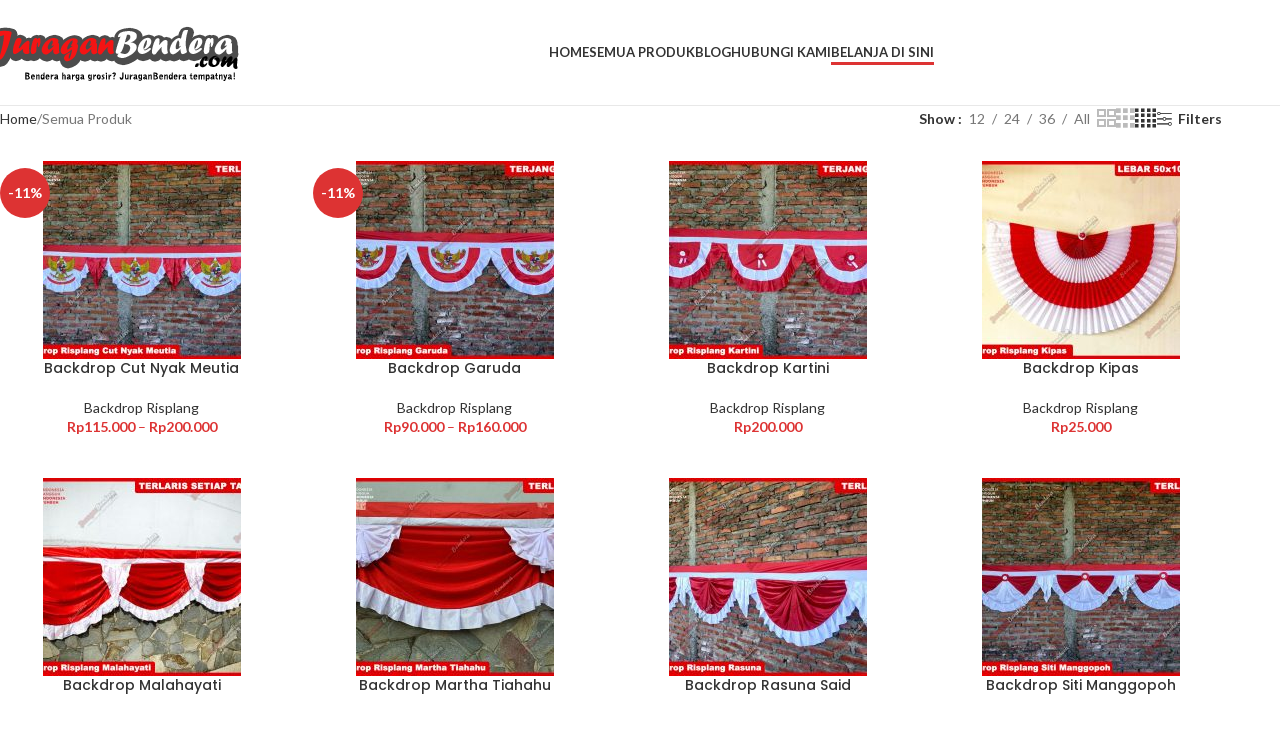

--- FILE ---
content_type: text/html; charset=UTF-8
request_url: https://www.juraganbendera.com/semua-produk/
body_size: 21192
content:
<!DOCTYPE html><html dir="ltr" lang="en-US" prefix="og: https://ogp.me/ns#"><head><meta charset="UTF-8"><link rel="profile" href="https://gmpg.org/xfn/11"><link rel="pingback" href="https://www.juraganbendera.com/xmlrpc.php"><link media="all" href="https://www.juraganbendera.com/wp-content/cache/autoptimize/css/autoptimize_942217e522d273f93291c2230a702b43.css" rel="stylesheet"><title>Semua Produk | JuraganBendera</title><meta name="robots" content="max-image-preview:large" /><meta name="keywords" content="background panggung hut ri,backdrop merah,spanduk kemerdekaan ri,dekorasi kantor 17 agustus,background kemerdekaan,background bendera merah putih,banner kemerdekaan,spanduk 17 agustus,banner 17 agustus,jual background,jual backdrop,backdrop,backdrop agustusan,jual background,,bendera k3,bendera kesehatan,bendera kerja,bendera safety,bendera keselamtan,bendera depnaker,bendera disnaker,bendera merah putih,gambar bendera merah putih,makna bendera merah putih,harga bendera merah putih,daftar harga bendera merah putih,jual bendera merah putih,bendera merah putih murah,foto bendera merah putih. jual bendera merah putih surabaya,bendera merah putih grosir" /><link rel="canonical" href="https://www.juraganbendera.com/semua-produk/" /><link rel="next" href="https://www.juraganbendera.com/semua-produk/page/2/" /><meta name="generator" content="All in One SEO (AIOSEO) 4.8.4.1" /><meta property="og:locale" content="en_US" /><meta property="og:site_name" content="JuraganBendera | Jual Bendera Merah Putih, Umbul Umbul, Backdrop, Tiang Bambu" /><meta property="og:type" content="website" /><meta property="og:title" content="Semua Produk | JuraganBendera" /><meta property="og:url" content="https://www.juraganbendera.com/semua-produk/" /><meta name="twitter:card" content="summary" /><meta name="twitter:title" content="Semua Produk | JuraganBendera" /> <script type="application/ld+json" class="aioseo-schema">{"@context":"https:\/\/schema.org","@graph":[{"@type":"BreadcrumbList","@id":"https:\/\/www.juraganbendera.com\/semua-produk\/#breadcrumblist","itemListElement":[{"@type":"ListItem","@id":"https:\/\/www.juraganbendera.com#listItem","position":1,"name":"Home","item":"https:\/\/www.juraganbendera.com","nextItem":{"@type":"ListItem","@id":"https:\/\/www.juraganbendera.com\/semua-produk\/#listItem","name":"Semua Produk"}},{"@type":"ListItem","@id":"https:\/\/www.juraganbendera.com\/semua-produk\/#listItem","position":2,"name":"Semua Produk","previousItem":{"@type":"ListItem","@id":"https:\/\/www.juraganbendera.com#listItem","name":"Home"}}]},{"@type":"CollectionPage","@id":"https:\/\/www.juraganbendera.com\/semua-produk\/#collectionpage","url":"https:\/\/www.juraganbendera.com\/semua-produk\/","name":"Semua Produk | JuraganBendera","inLanguage":"en-US","isPartOf":{"@id":"https:\/\/www.juraganbendera.com\/#website"},"breadcrumb":{"@id":"https:\/\/www.juraganbendera.com\/semua-produk\/#breadcrumblist"}},{"@type":"Organization","@id":"https:\/\/www.juraganbendera.com\/#organization","name":"JuraganBendera","description":"Jual Bendera Merah Putih, Umbul Umbul, Backdrop, Tiang Bambu","url":"https:\/\/www.juraganbendera.com\/"},{"@type":"WebSite","@id":"https:\/\/www.juraganbendera.com\/#website","url":"https:\/\/www.juraganbendera.com\/","name":"JuraganBendera","description":"Jual Bendera Merah Putih, Umbul Umbul, Backdrop, Tiang Bambu","inLanguage":"en-US","publisher":{"@id":"https:\/\/www.juraganbendera.com\/#organization"}}]}</script> <link rel='dns-prefetch' href='//fonts.googleapis.com' /><link rel="alternate" type="application/rss+xml" title="JuraganBendera &raquo; Feed" href="https://www.juraganbendera.com/feed/" /><link rel="alternate" type="application/rss+xml" title="JuraganBendera &raquo; Comments Feed" href="https://www.juraganbendera.com/comments/feed/" /><link rel="alternate" type="application/rss+xml" title="JuraganBendera &raquo; Products Feed" href="https://www.juraganbendera.com/semua-produk/feed/" /><link rel='stylesheet' id='xts-style-header_813731-css' href='https://www.juraganbendera.com/wp-content/cache/autoptimize/css/autoptimize_single_45c4d7cbc9f2de34c986204110431221.css?ver=8.2.6' type='text/css' media='all' /><link rel='stylesheet' id='xts-style-theme_settings_default-css' href='https://www.juraganbendera.com/wp-content/cache/autoptimize/css/autoptimize_single_3effd198b460342b39c05b3f9fccc2fb.css?ver=8.2.6' type='text/css' media='all' /><link rel='stylesheet' id='xts-google-fonts-css' href='https://fonts.googleapis.com/css?family=Lato%3A400%2C700%7CPoppins%3A400%2C600%2C500&#038;ver=8.2.6' type='text/css' media='all' /><link rel='stylesheet' id='elementor-gf-local-roboto-css' href='https://www.juraganbendera.com/wp-content/cache/autoptimize/css/autoptimize_single_f5877f28b7e4860a36b0709485c1ac3c.css?ver=1751585431' type='text/css' media='all' /><link rel='stylesheet' id='elementor-gf-local-robotoslab-css' href='https://www.juraganbendera.com/wp-content/cache/autoptimize/css/autoptimize_single_15adbbf42dba494307314f7749b769de.css?ver=1751585435' type='text/css' media='all' /> <script type="text/javascript" src="https://www.juraganbendera.com/wp-includes/js/jquery/jquery.min.js?ver=3.7.1" id="jquery-core-js"></script> <script type="text/javascript" id="woocommerce-js-extra">var woocommerce_params = {"ajax_url":"\/wp-admin\/admin-ajax.php","wc_ajax_url":"\/?wc-ajax=%%endpoint%%","i18n_password_show":"Show password","i18n_password_hide":"Hide password"};</script> <link rel="https://api.w.org/" href="https://www.juraganbendera.com/wp-json/" /><link rel="EditURI" type="application/rsd+xml" title="RSD" href="https://www.juraganbendera.com/xmlrpc.php?rsd" /><meta name="generator" content="WordPress 6.8.3" /><meta name="generator" content="WooCommerce 9.9.6" />  <script>(function(w,d,s,l,i){w[l]=w[l]||[];w[l].push({'gtm.start':
new Date().getTime(),event:'gtm.js'});var f=d.getElementsByTagName(s)[0],
j=d.createElement(s),dl=l!='dataLayer'?'&l='+l:'';j.async=true;j.src=
'https://www.googletagmanager.com/gtm.js?id='+i+dl;f.parentNode.insertBefore(j,f);
})(window,document,'script','dataLayer','GTM-P69SKKZ');</script> <meta name="viewport" content="width=device-width, initial-scale=1.0, maximum-scale=1.0, user-scalable=no"> <noscript><style>.woocommerce-product-gallery{ opacity: 1 !important; }</style></noscript><meta name="generator" content="Elementor 3.30.2; features: additional_custom_breakpoints; settings: css_print_method-internal, google_font-enabled, font_display-swap"> <script  type="text/javascript">!function(f,b,e,v,n,t,s){if(f.fbq)return;n=f.fbq=function(){n.callMethod?
					n.callMethod.apply(n,arguments):n.queue.push(arguments)};if(!f._fbq)f._fbq=n;
					n.push=n;n.loaded=!0;n.version='2.0';n.queue=[];t=b.createElement(e);t.async=!0;
					t.src=v;s=b.getElementsByTagName(e)[0];s.parentNode.insertBefore(t,s)}(window,
					document,'script','https://connect.facebook.net/en_US/fbevents.js');</script>  <script  type="text/javascript">fbq('init', '790612475190711', {}, {
    "agent": "woocommerce-9.9.6-3.5.4"
});

				document.addEventListener( 'DOMContentLoaded', function() {
					// Insert placeholder for events injected when a product is added to the cart through AJAX.
					document.body.insertAdjacentHTML( 'beforeend', '<div class=\"wc-facebook-pixel-event-placeholder\"></div>' );
				}, false );</script> <meta name="generator" content="Powered by Slider Revolution 6.6.14 - responsive, Mobile-Friendly Slider Plugin for WordPress with comfortable drag and drop interface." /><link rel="icon" href="https://www.juraganbendera.com/wp-content/uploads/2015/07/cropped-favicon144-32x32.png" sizes="32x32" /><link rel="icon" href="https://www.juraganbendera.com/wp-content/uploads/2015/07/cropped-favicon144-192x192.png" sizes="192x192" /><link rel="apple-touch-icon" href="https://www.juraganbendera.com/wp-content/uploads/2015/07/cropped-favicon144-180x180.png" /><meta name="msapplication-TileImage" content="https://www.juraganbendera.com/wp-content/uploads/2015/07/cropped-favicon144-270x270.png" /> <script>function setREVStartSize(e){
			//window.requestAnimationFrame(function() {
				window.RSIW = window.RSIW===undefined ? window.innerWidth : window.RSIW;
				window.RSIH = window.RSIH===undefined ? window.innerHeight : window.RSIH;
				try {
					var pw = document.getElementById(e.c).parentNode.offsetWidth,
						newh;
					pw = pw===0 || isNaN(pw) || (e.l=="fullwidth" || e.layout=="fullwidth") ? window.RSIW : pw;
					e.tabw = e.tabw===undefined ? 0 : parseInt(e.tabw);
					e.thumbw = e.thumbw===undefined ? 0 : parseInt(e.thumbw);
					e.tabh = e.tabh===undefined ? 0 : parseInt(e.tabh);
					e.thumbh = e.thumbh===undefined ? 0 : parseInt(e.thumbh);
					e.tabhide = e.tabhide===undefined ? 0 : parseInt(e.tabhide);
					e.thumbhide = e.thumbhide===undefined ? 0 : parseInt(e.thumbhide);
					e.mh = e.mh===undefined || e.mh=="" || e.mh==="auto" ? 0 : parseInt(e.mh,0);
					if(e.layout==="fullscreen" || e.l==="fullscreen")
						newh = Math.max(e.mh,window.RSIH);
					else{
						e.gw = Array.isArray(e.gw) ? e.gw : [e.gw];
						for (var i in e.rl) if (e.gw[i]===undefined || e.gw[i]===0) e.gw[i] = e.gw[i-1];
						e.gh = e.el===undefined || e.el==="" || (Array.isArray(e.el) && e.el.length==0)? e.gh : e.el;
						e.gh = Array.isArray(e.gh) ? e.gh : [e.gh];
						for (var i in e.rl) if (e.gh[i]===undefined || e.gh[i]===0) e.gh[i] = e.gh[i-1];
											
						var nl = new Array(e.rl.length),
							ix = 0,
							sl;
						e.tabw = e.tabhide>=pw ? 0 : e.tabw;
						e.thumbw = e.thumbhide>=pw ? 0 : e.thumbw;
						e.tabh = e.tabhide>=pw ? 0 : e.tabh;
						e.thumbh = e.thumbhide>=pw ? 0 : e.thumbh;
						for (var i in e.rl) nl[i] = e.rl[i]<window.RSIW ? 0 : e.rl[i];
						sl = nl[0];
						for (var i in nl) if (sl>nl[i] && nl[i]>0) { sl = nl[i]; ix=i;}
						var m = pw>(e.gw[ix]+e.tabw+e.thumbw) ? 1 : (pw-(e.tabw+e.thumbw)) / (e.gw[ix]);
						newh =  (e.gh[ix] * m) + (e.tabh + e.thumbh);
					}
					var el = document.getElementById(e.c);
					if (el!==null && el) el.style.height = newh+"px";
					el = document.getElementById(e.c+"_wrapper");
					if (el!==null && el) {
						el.style.height = newh+"px";
						el.style.display = "block";
					}
				} catch(e){
					console.log("Failure at Presize of Slider:" + e)
				}
			//});
		  };</script> </head><body data-rsssl=1 class="archive post-type-archive post-type-archive-product wp-theme-woodmart theme-woodmart woocommerce-shop woocommerce woocommerce-page woocommerce-no-js wrapper-full-width  categories-accordion-on woodmart-archive-shop woodmart-ajax-shop-on elementor-default elementor-kit-26029"> <noscript><iframe src="https://www.googletagmanager.com/ns.html?id=GTM-P69SKKZ"
height="0" width="0" style="display:none;visibility:hidden"></iframe></noscript> <script type="text/javascript" id="wd-flicker-fix">// Flicker fix.</script> <div class="wd-page-wrapper website-wrapper"><header class="whb-header whb-header_813731 whb-sticky-shadow whb-scroll-slide whb-sticky-clone"><div class="whb-main-header"><div class="whb-row whb-general-header whb-sticky-row whb-without-bg whb-border-fullwidth whb-color-dark whb-flex-flex-middle"><div class="container"><div class="whb-flex-row whb-general-header-inner"><div class="whb-column whb-col-left whb-column8 whb-visible-lg"><div class="site-logo whb-gs8bcnxektjsro21n657"> <a href="https://www.juraganbendera.com/" class="wd-logo wd-main-logo" rel="home" aria-label="Site logo"> <noscript><img src="https://www.juraganbendera.com/wp-content/uploads/2015/07/JuraganBendera1.png" alt="JuraganBendera" style="max-width: 250px;" loading="lazy" /></noscript><img class="lazyload" src='data:image/svg+xml,%3Csvg%20xmlns=%22http://www.w3.org/2000/svg%22%20viewBox=%220%200%20210%20140%22%3E%3C/svg%3E' data-src="https://www.juraganbendera.com/wp-content/uploads/2015/07/JuraganBendera1.png" alt="JuraganBendera" style="max-width: 250px;" loading="lazy" /> </a></div></div><div class="whb-column whb-col-center whb-column9 whb-visible-lg"><div class="whb-space-element whb-krng1c2lidhrg7hixa18 " style="width:10px;"></div><div class="wd-header-nav wd-header-main-nav text-center wd-design-1 whb-6kgdkbvf12frej4dofvj" role="navigation" aria-label="Main navigation"><ul id="menu-menuutama" class="menu wd-nav wd-nav-main wd-style-default wd-gap-s"><li id="menu-item-25757" class="menu-item menu-item-type-post_type menu-item-object-page menu-item-25757 item-level-0 menu-simple-dropdown wd-event-hover" ><a href="https://www.juraganbendera.com/homepage/" class="woodmart-nav-link"><span class="nav-link-text">Home</span></a></li><li id="menu-item-27378" class="menu-item menu-item-type-custom menu-item-object-custom menu-item-27378 item-level-0 menu-simple-dropdown wd-event-hover" ><a href="https://www.toko.juraganbendera.com/" class="woodmart-nav-link"><span class="nav-link-text">Semua Produk</span></a></li><li id="menu-item-26042" class="menu-item menu-item-type-post_type menu-item-object-page menu-item-26042 item-level-0 menu-simple-dropdown wd-event-hover" ><a href="https://www.juraganbendera.com/blog/" class="woodmart-nav-link"><span class="nav-link-text">Blog</span></a></li><li id="menu-item-937" class="menu-item menu-item-type-post_type menu-item-object-page menu-item-937 item-level-0 menu-simple-dropdown wd-event-hover" ><a href="https://www.juraganbendera.com/contact/" class="woodmart-nav-link"><span class="nav-link-text">Hubungi Kami</span></a></li><li id="menu-item-27377" class="highlight menu-item menu-item-type-custom menu-item-object-custom menu-item-27377 item-level-0 menu-simple-dropdown wd-event-hover" ><a href="https://www.toko.juraganbendera.com/" class="woodmart-nav-link"><span class="nav-link-text">Belanja di Sini</span></a></li></ul></div></div><div class="whb-column whb-col-right whb-column10 whb-visible-lg whb-empty-column"></div><div class="whb-column whb-mobile-left whb-column_mobile2 whb-hidden-lg"><div class="site-logo whb-lt7vdqgaccmapftzurvt"> <a href="https://www.juraganbendera.com/" class="wd-logo wd-main-logo" rel="home" aria-label="Site logo"> <noscript><img src="https://www.juraganbendera.com/wp-content/uploads/2015/07/JuraganBendera.png" alt="JuraganBendera" style="max-width: 179px;" loading="lazy" /></noscript><img class="lazyload" src='data:image/svg+xml,%3Csvg%20xmlns=%22http://www.w3.org/2000/svg%22%20viewBox=%220%200%20210%20140%22%3E%3C/svg%3E' data-src="https://www.juraganbendera.com/wp-content/uploads/2015/07/JuraganBendera.png" alt="JuraganBendera" style="max-width: 179px;" loading="lazy" /> </a></div></div><div class="whb-column whb-mobile-center whb-column_mobile3 whb-hidden-lg whb-empty-column"></div><div class="whb-column whb-mobile-right whb-column_mobile4 whb-hidden-lg"><div id="wd-69726c6a3385b" class=" whb-5v9kmq90tw54qgxmm166 wd-button-wrapper text-center"><a href="https://www.toko.juraganbendera.com/" title="" class="btn btn-style-link btn-shape-rectangle btn-size-default highlight">Belanja di Sini</a></div><div class="wd-tools-element wd-header-mobile-nav wd-style-icon wd-design-1 whb-q7zpsnzakdfnrubkg3qa"> <a href="#" rel="nofollow" aria-label="Open mobile menu"> <span class="wd-tools-icon"> </span> <span class="wd-tools-text">Menu</span> </a></div></div></div></div></div></div></header><div class="wd-page-content main-page-wrapper"><main id="main-content" class="wd-content-layout content-layout-wrapper container wd-sidebar-hidden-md-sm wd-sidebar-hidden-sm wd-builder-off" role="main"><div class="wd-content-area site-content"><div class="woocommerce-notices-wrapper"></div><div class="shop-loop-head"><div class="wd-shop-tools"><nav class="wd-breadcrumbs woocommerce-breadcrumb" aria-label="Breadcrumb"> <a href="https://www.juraganbendera.com" class="wd-last-link"> Home </a> <span class="wd-delimiter"></span> <span class="wd-last"> Semua Produk </span></nav><p class="woocommerce-result-count" role="alert" aria-relevant="all" > Showing 1&ndash;20 of 31 results</p></div><div class="wd-shop-tools"><div class="wd-show-sidebar-btn wd-action-btn wd-style-text wd-burger-icon"> <a href="#" rel="nofollow">Show sidebar</a></div><div class="wd-products-per-page"> <span class="wd-label per-page-title"> Show </span> <a rel="nofollow noopener" href="https://www.juraganbendera.com/semua-produk/?per_page=12" class="per-page-variation"> <span> 12 </span> </a> <span class="per-page-border"></span> <a rel="nofollow noopener" href="https://www.juraganbendera.com/semua-produk/?per_page=24" class="per-page-variation"> <span> 24 </span> </a> <span class="per-page-border"></span> <a rel="nofollow noopener" href="https://www.juraganbendera.com/semua-produk/?per_page=36" class="per-page-variation"> <span> 36 </span> </a> <span class="per-page-border"></span> <a rel="nofollow noopener" href="https://www.juraganbendera.com/semua-produk/?per_page=-1" class="per-page-variation"> <span> All </span> </a> <span class="per-page-border"></span></div><div class="wd-products-shop-view products-view-grid"> <a rel="nofollow noopener" href="https://www.juraganbendera.com/semua-produk/?shop_view=grid&#038;per_row=2" class="shop-view per-row-2" aria-label="Grid view 2"></a> <a rel="nofollow noopener" href="https://www.juraganbendera.com/semua-produk/?shop_view=grid&#038;per_row=3" class="shop-view per-row-3" aria-label="Grid view 3"></a> <a rel="nofollow noopener" href="https://www.juraganbendera.com/semua-produk/?shop_view=grid&#038;per_row=4" class="shop-view current-variation per-row-4" aria-label="Grid view 4"></a></div><div class="wd-filter-buttons wd-action-btn wd-style-text"> <a href="#" rel="nofollow" class="open-filters">Filters</a></div></div></div><div class="filters-area"><div class="filters-inner-area wd-grid-g" style="--wd-col-lg:3;--wd-col-md:2;--wd-col-sm:1;--wd-gap-lg:30px;"><div id="WOODMART_Widget_Sorting" class="wd-widget widget filter-widget wd-col woodmart-woocommerce-sort-by"><h5 class="widget-title">Sort by</h5><form class="woocommerce-ordering-list wd-style-underline wd-ordering-mb-icon" method="get"><ul><li> <a href="https://www.juraganbendera.com/semua-produk/?orderby=menu_order" data-order="menu_order" class="selected-order">Default</a></li><li> <a href="https://www.juraganbendera.com/semua-produk/?orderby=popularity" data-order="popularity" class="">Popularity</a></li><li> <a href="https://www.juraganbendera.com/semua-produk/?orderby=rating" data-order="rating" class="">Average rating</a></li><li> <a href="https://www.juraganbendera.com/semua-produk/?orderby=date" data-order="date" class="">Newness</a></li><li> <a href="https://www.juraganbendera.com/semua-produk/?orderby=price" data-order="price" class="">Price: low to high</a></li><li> <a href="https://www.juraganbendera.com/semua-produk/?orderby=price-desc" data-order="price-desc" class="">Price: high to low</a></li></ul></form></div><div id="WOODMART_Widget_Price_Filter" class="wd-widget widget filter-widget wd-col woodmart-price-filter"><h5 class="widget-title">Price filter</h5><div class="woodmart-price-filter"><ul><li> <a rel="nofollow noopener" href="https://www.juraganbendera.com/semua-produk/" class="current-state">All</a></li><li> <a rel="nofollow noopener" href="https://www.juraganbendera.com/semua-produk/?min_price=0&#038;max_price=106250" class=""><span class="woocommerce-Price-amount amount"><span class="woocommerce-Price-currencySymbol">Rp</span>0</span> - <span class="woocommerce-Price-amount amount"><span class="woocommerce-Price-currencySymbol">Rp</span>106.250</span></a></li><li> <a rel="nofollow noopener" href="https://www.juraganbendera.com/semua-produk/?min_price=106250&#038;max_price=212500" class=""><span class="woocommerce-Price-amount amount"><span class="woocommerce-Price-currencySymbol">Rp</span>106.250</span> - <span class="woocommerce-Price-amount amount"><span class="woocommerce-Price-currencySymbol">Rp</span>212.500</span></a></li><li> <a rel="nofollow noopener" href="https://www.juraganbendera.com/semua-produk/?min_price=212500&#038;max_price=318750" class=""><span class="woocommerce-Price-amount amount"><span class="woocommerce-Price-currencySymbol">Rp</span>212.500</span> - <span class="woocommerce-Price-amount amount"><span class="woocommerce-Price-currencySymbol">Rp</span>318.750</span></a></li><li> <a rel="nofollow noopener" href="https://www.juraganbendera.com/semua-produk/?min_price=318750&#038;max_price=425000" class=""><span class="woocommerce-Price-amount amount"><span class="woocommerce-Price-currencySymbol">Rp</span>318.750</span> - <span class="woocommerce-Price-amount amount"><span class="woocommerce-Price-currencySymbol">Rp</span>425.000</span></a></li></ul></div></div><div id="woocommerce_product_search-2" class="wd-widget widget filter-widget wd-col woocommerce widget_product_search"><h5 class="widget-title">Cari Product</h5><div class="wd-search-form "><form role="search" method="get" class="searchform  wd-style-default woodmart-ajax-search" action="https://www.juraganbendera.com/"  data-thumbnail="1" data-price="1" data-post_type="product" data-count="20" data-sku="0" data-symbols_count="3" data-include_cat_search="no" autocomplete="off"> <input type="text" class="s" placeholder="Search for products" value="" name="s" aria-label="Search" title="Search for products" required/> <input type="hidden" name="post_type" value="product"> <span class="wd-clear-search wd-hide"></span> <button type="submit" class="searchsubmit"> <span> Search </span> </button></form><div class="wd-search-results-wrapper"><div class="wd-search-results wd-dropdown-results wd-dropdown wd-scroll"><div class="wd-scroll-content"></div></div></div></div></div></div></div><div class="wd-products-element"><div class="wd-sticky-loader wd-content-loader"><span class="wd-loader"></span></div><div class="products wd-products wd-grid-g grid-columns-4 elements-grid pagination-pagination" data-source="main_loop" data-min_price="" data-max_price="" data-columns="4" style="--wd-col-lg:4;--wd-col-md:4;--wd-col-sm:2;--wd-gap-lg:30px;--wd-gap-sm:10px;"><div class="wd-product wd-with-labels wd-hover-base wd-hover-with-fade wd-col product-grid-item product product-no-swatches type-product post-25190 status-publish instock product_cat-backdrop-risplang product_tag-backdrop-merah product_tag-background-bendera-merah-putih product_tag-background-kemerdekaan product_tag-background-panggung-hut-ri product_tag-banner-17-agustus product_tag-banner-kemerdekaan product_tag-dekorasi-kantor-17-agustus product_tag-jual-backdrop product_tag-jual-background product_tag-spanduk-17-agustus product_tag-spanduk-kemerdekaan-ri has-post-thumbnail sale shipping-taxable purchasable product-type-variable" data-loop="1" data-id="25190"><div class="product-wrapper"><div class="content-product-imagin"></div><div class="product-element-top wd-quick-shop"> <a href="https://www.juraganbendera.com/product/background-cut-nyak-meutia/" class="product-image-link" aria-label="Backdrop Cut Nyak Meutia"><div class="product-labels labels-rounded"><span class="onsale product-label">-11%</span></div><noscript><img width="198" height="198" src="https://www.juraganbendera.com/wp-content/uploads/2021/07/CutNyakMeutia2-198x198.jpg" class="attachment-woocommerce_thumbnail size-woocommerce_thumbnail" alt="" decoding="async" srcset="https://www.juraganbendera.com/wp-content/uploads/2021/07/CutNyakMeutia2-198x198.jpg 198w, https://www.juraganbendera.com/wp-content/uploads/2021/07/CutNyakMeutia2-150x150.jpg 150w, https://www.juraganbendera.com/wp-content/uploads/2021/07/CutNyakMeutia2-396x396.jpg 396w" sizes="(max-width: 198px) 100vw, 198px" /></noscript><img width="198" height="198" src='data:image/svg+xml,%3Csvg%20xmlns=%22http://www.w3.org/2000/svg%22%20viewBox=%220%200%20198%20198%22%3E%3C/svg%3E' data-src="https://www.juraganbendera.com/wp-content/uploads/2021/07/CutNyakMeutia2-198x198.jpg" class="lazyload attachment-woocommerce_thumbnail size-woocommerce_thumbnail" alt="" decoding="async" data-srcset="https://www.juraganbendera.com/wp-content/uploads/2021/07/CutNyakMeutia2-198x198.jpg 198w, https://www.juraganbendera.com/wp-content/uploads/2021/07/CutNyakMeutia2-150x150.jpg 150w, https://www.juraganbendera.com/wp-content/uploads/2021/07/CutNyakMeutia2-396x396.jpg 396w" data-sizes="(max-width: 198px) 100vw, 198px" /> </a><div class="hover-img"> <noscript><img width="198" height="198" src="https://www.juraganbendera.com/wp-content/uploads/2021/07/CutNyakMeutia-198x198.jpg" class="attachment-woocommerce_thumbnail size-woocommerce_thumbnail" alt="" decoding="async" srcset="https://www.juraganbendera.com/wp-content/uploads/2021/07/CutNyakMeutia-198x198.jpg 198w, https://www.juraganbendera.com/wp-content/uploads/2021/07/CutNyakMeutia-150x150.jpg 150w, https://www.juraganbendera.com/wp-content/uploads/2021/07/CutNyakMeutia-396x396.jpg 396w" sizes="(max-width: 198px) 100vw, 198px" /></noscript><img width="198" height="198" src='data:image/svg+xml,%3Csvg%20xmlns=%22http://www.w3.org/2000/svg%22%20viewBox=%220%200%20198%20198%22%3E%3C/svg%3E' data-src="https://www.juraganbendera.com/wp-content/uploads/2021/07/CutNyakMeutia-198x198.jpg" class="lazyload attachment-woocommerce_thumbnail size-woocommerce_thumbnail" alt="" decoding="async" data-srcset="https://www.juraganbendera.com/wp-content/uploads/2021/07/CutNyakMeutia-198x198.jpg 198w, https://www.juraganbendera.com/wp-content/uploads/2021/07/CutNyakMeutia-150x150.jpg 150w, https://www.juraganbendera.com/wp-content/uploads/2021/07/CutNyakMeutia-396x396.jpg 396w" data-sizes="(max-width: 198px) 100vw, 198px" /></div><div class="wrapp-swatches"><div class="wd-compare-btn product-compare-button wd-action-btn wd-style-icon wd-compare-icon"> <a href="https://www.juraganbendera.com/product/background-cut-nyak-meutia/" data-id="25190" rel="nofollow" data-added-text="Compare products"> <span>Add to compare</span> </a></div></div></div><div class="product-element-bottom product-information"><h3 class="wd-entities-title"><a href="https://www.juraganbendera.com/product/background-cut-nyak-meutia/">Backdrop Cut Nyak Meutia</a></h3><div class="wd-product-cats"> <a href="https://www.juraganbendera.com/product-category/bendera-agustusan/backdrop-risplang/" rel="tag">Backdrop Risplang</a></div><div class="product-rating-price"><div class="wrapp-product-price"> <span class="price"><span class="woocommerce-Price-amount amount"><bdi><span class="woocommerce-Price-currencySymbol">Rp</span>115.000</bdi></span> &ndash; <span class="woocommerce-Price-amount amount"><bdi><span class="woocommerce-Price-currencySymbol">Rp</span>200.000</bdi></span></span></div></div><div class="fade-in-block wd-scroll"><div class="hover-content wd-more-desc"><div class="hover-content-inner wd-more-desc-inner"><ul><li>Lebar : 65cm</li><li>Bahan : kain Satin Peles/Veles</li><li>Rumbai 5 gelombang Panjang 4 Meter</li><li>Rumbai 10gelombang Panjang 8-9 Meter</li><li>Biasa dipasang di atap beranda ruko/kantor/gedung. Juga dapat dipasang melintang dijalanan kampung.</li></ul></div> <a href="#" rel="nofollow" class="wd-more-desc-btn" aria-label="Read more description"></a></div><div class=" wd-bottom-actions"><div class="wrap-wishlist-button"></div><div class="wd-add-btn wd-add-btn-replace"> <a href="https://www.juraganbendera.com/product/background-cut-nyak-meutia/" aria-describedby="woocommerce_loop_add_to_cart_link_describedby_25190" data-quantity="1" class="button product_type_variable add_to_cart_button add-to-cart-loop" data-product_id="25190" data-product_sku="" aria-label="Select options for &ldquo;Backdrop Cut Nyak Meutia&rdquo;" rel="nofollow"><span>Select options</span></a> <span id="woocommerce_loop_add_to_cart_link_describedby_25190" class="screen-reader-text"> This product has multiple variants. The options may be chosen on the product page </span> <a id="sendbtn" href="https://web.whatsapp.com/send?phone=&text=Halo%2C%20saya%20mau%20order%0D%0A%0D%0A%2ABackdrop%20Cut%20Nyak%20Meutia%2A%0A%2AHarga%3A%2A%20Rp115.000%0A%2AURL%3A%2A%20https%3A%2F%2Fwww.juraganbendera.com%2Fproduct%2Fbackground-cut-nyak-meutia%2F%0D%0A%0D%0ATerima%20kasih%21&app_absent=0" title="Complete order on WhatsApp to buy Backdrop Cut Nyak Meutia" target="_blank" class="button add_to_cart_button wa-shop-button product_type_variable"> Beli via WA </a></div><div class="wrap-quickview-button"><div class="quick-view wd-action-btn wd-style-icon wd-quick-view-icon"> <a
 href="https://www.juraganbendera.com/product/background-cut-nyak-meutia/"
 class="open-quick-view quick-view-button"
 rel="nofollow"
 data-id="25190"
 >Quick view</a></div></div></div></div></div></div></div><div class="wd-product wd-with-labels wd-hover-base wd-hover-with-fade wd-col product-grid-item product product-no-swatches type-product post-1106 status-publish instock product_cat-backdrop-risplang product_tag-backdrop product_tag-backdrop-agustusan product_tag-jual-backdrop product_tag-jual-background has-post-thumbnail sale shipping-taxable purchasable product-type-variable" data-loop="2" data-id="1106"><div class="product-wrapper"><div class="content-product-imagin"></div><div class="product-element-top wd-quick-shop"> <a href="https://www.juraganbendera.com/product/backdrop-garuda/" class="product-image-link" aria-label="Backdrop Garuda"><div class="product-labels labels-rounded"><span class="onsale product-label">-11%</span></div><noscript><img width="198" height="198" src="https://www.juraganbendera.com/wp-content/uploads/2021/07/Garuda2-198x198.jpg" class="attachment-woocommerce_thumbnail size-woocommerce_thumbnail" alt="" decoding="async" srcset="https://www.juraganbendera.com/wp-content/uploads/2021/07/Garuda2-198x198.jpg 198w, https://www.juraganbendera.com/wp-content/uploads/2021/07/Garuda2-150x150.jpg 150w, https://www.juraganbendera.com/wp-content/uploads/2021/07/Garuda2-396x396.jpg 396w" sizes="(max-width: 198px) 100vw, 198px" /></noscript><img width="198" height="198" src='data:image/svg+xml,%3Csvg%20xmlns=%22http://www.w3.org/2000/svg%22%20viewBox=%220%200%20198%20198%22%3E%3C/svg%3E' data-src="https://www.juraganbendera.com/wp-content/uploads/2021/07/Garuda2-198x198.jpg" class="lazyload attachment-woocommerce_thumbnail size-woocommerce_thumbnail" alt="" decoding="async" data-srcset="https://www.juraganbendera.com/wp-content/uploads/2021/07/Garuda2-198x198.jpg 198w, https://www.juraganbendera.com/wp-content/uploads/2021/07/Garuda2-150x150.jpg 150w, https://www.juraganbendera.com/wp-content/uploads/2021/07/Garuda2-396x396.jpg 396w" data-sizes="(max-width: 198px) 100vw, 198px" /> </a><div class="hover-img"> <noscript><img loading="lazy" width="198" height="198" src="https://www.juraganbendera.com/wp-content/uploads/2021/07/Garuda1-198x198.jpg" class="attachment-woocommerce_thumbnail size-woocommerce_thumbnail" alt="" decoding="async" srcset="https://www.juraganbendera.com/wp-content/uploads/2021/07/Garuda1-198x198.jpg 198w, https://www.juraganbendera.com/wp-content/uploads/2021/07/Garuda1-150x150.jpg 150w, https://www.juraganbendera.com/wp-content/uploads/2021/07/Garuda1-396x396.jpg 396w" sizes="(max-width: 198px) 100vw, 198px" /></noscript><img loading="lazy" width="198" height="198" src='data:image/svg+xml,%3Csvg%20xmlns=%22http://www.w3.org/2000/svg%22%20viewBox=%220%200%20198%20198%22%3E%3C/svg%3E' data-src="https://www.juraganbendera.com/wp-content/uploads/2021/07/Garuda1-198x198.jpg" class="lazyload attachment-woocommerce_thumbnail size-woocommerce_thumbnail" alt="" decoding="async" data-srcset="https://www.juraganbendera.com/wp-content/uploads/2021/07/Garuda1-198x198.jpg 198w, https://www.juraganbendera.com/wp-content/uploads/2021/07/Garuda1-150x150.jpg 150w, https://www.juraganbendera.com/wp-content/uploads/2021/07/Garuda1-396x396.jpg 396w" data-sizes="(max-width: 198px) 100vw, 198px" /></div><div class="wrapp-swatches"><div class="wd-compare-btn product-compare-button wd-action-btn wd-style-icon wd-compare-icon"> <a href="https://www.juraganbendera.com/product/backdrop-garuda/" data-id="1106" rel="nofollow" data-added-text="Compare products"> <span>Add to compare</span> </a></div></div></div><div class="product-element-bottom product-information"><h3 class="wd-entities-title"><a href="https://www.juraganbendera.com/product/backdrop-garuda/">Backdrop Garuda</a></h3><div class="wd-product-cats"> <a href="https://www.juraganbendera.com/product-category/bendera-agustusan/backdrop-risplang/" rel="tag">Backdrop Risplang</a></div><div class="product-rating-price"><div class="wrapp-product-price"> <span class="price"><span class="woocommerce-Price-amount amount"><bdi><span class="woocommerce-Price-currencySymbol">Rp</span>90.000</bdi></span> &ndash; <span class="woocommerce-Price-amount amount"><bdi><span class="woocommerce-Price-currencySymbol">Rp</span>160.000</bdi></span></span></div></div><div class="fade-in-block wd-scroll"><div class="hover-content wd-more-desc"><div class="hover-content-inner wd-more-desc-inner"><ul><li>Lebar : 65cm</li><li>Bahan : kain Satin Peles/Veles</li><li>Rumbai 5 gelombang Panjang 4 Meter</li><li>Rumbai 10gelombang Panjang 8-9 Meter</li><li>Biasa dipasang di atap beranda ruko/kantor/gedung. Juga dapat dipasang melintang dijalanan kampung.</li></ul></div> <a href="#" rel="nofollow" class="wd-more-desc-btn" aria-label="Read more description"></a></div><div class=" wd-bottom-actions"><div class="wrap-wishlist-button"></div><div class="wd-add-btn wd-add-btn-replace"> <a href="https://www.juraganbendera.com/product/backdrop-garuda/" aria-describedby="woocommerce_loop_add_to_cart_link_describedby_1106" data-quantity="1" class="button product_type_variable add_to_cart_button add-to-cart-loop" data-product_id="1106" data-product_sku="" aria-label="Select options for &ldquo;Backdrop Garuda&rdquo;" rel="nofollow"><span>Select options</span></a> <span id="woocommerce_loop_add_to_cart_link_describedby_1106" class="screen-reader-text"> This product has multiple variants. The options may be chosen on the product page </span> <a id="sendbtn" href="https://web.whatsapp.com/send?phone=&text=Halo%2C%20saya%20mau%20order%0D%0A%0D%0A%2ABackdrop%20Garuda%2A%0A%2AHarga%3A%2A%20Rp90.000%0A%2AURL%3A%2A%20https%3A%2F%2Fwww.juraganbendera.com%2Fproduct%2Fbackdrop-garuda%2F%0D%0A%0D%0ATerima%20kasih%21&app_absent=0" title="Complete order on WhatsApp to buy Backdrop Garuda" target="_blank" class="button add_to_cart_button wa-shop-button product_type_variable"> Beli via WA </a></div><div class="wrap-quickview-button"><div class="quick-view wd-action-btn wd-style-icon wd-quick-view-icon"> <a
 href="https://www.juraganbendera.com/product/backdrop-garuda/"
 class="open-quick-view quick-view-button"
 rel="nofollow"
 data-id="1106"
 >Quick view</a></div></div></div></div></div></div></div><div class="wd-product wd-hover-base wd-hover-with-fade wd-col product-grid-item product product-no-swatches type-product post-25227 status-publish last instock product_cat-backdrop-risplang product_tag-backdrop-merah product_tag-background-bendera-merah-putih product_tag-background-kemerdekaan product_tag-background-panggung-hut-ri product_tag-banner-17-agustus product_tag-banner-kemerdekaan product_tag-dekorasi-kantor-17-agustus product_tag-jual-backdrop product_tag-jual-background product_tag-spanduk-17-agustus product_tag-spanduk-kemerdekaan-ri has-post-thumbnail shipping-taxable purchasable product-type-simple" data-loop="3" data-id="25227"><div class="product-wrapper"><div class="content-product-imagin"></div><div class="product-element-top wd-quick-shop"> <a href="https://www.juraganbendera.com/product/backdrop-kartini/" class="product-image-link" aria-label="Backdrop Kartini"> <noscript><img loading="lazy" width="198" height="198" src="https://www.juraganbendera.com/wp-content/uploads/2021/07/Kartini-198x198.jpg" class="attachment-woocommerce_thumbnail size-woocommerce_thumbnail" alt="" decoding="async" srcset="https://www.juraganbendera.com/wp-content/uploads/2021/07/Kartini-198x198.jpg 198w, https://www.juraganbendera.com/wp-content/uploads/2021/07/Kartini-150x150.jpg 150w, https://www.juraganbendera.com/wp-content/uploads/2021/07/Kartini-396x396.jpg 396w" sizes="(max-width: 198px) 100vw, 198px" /></noscript><img loading="lazy" width="198" height="198" src='data:image/svg+xml,%3Csvg%20xmlns=%22http://www.w3.org/2000/svg%22%20viewBox=%220%200%20198%20198%22%3E%3C/svg%3E' data-src="https://www.juraganbendera.com/wp-content/uploads/2021/07/Kartini-198x198.jpg" class="lazyload attachment-woocommerce_thumbnail size-woocommerce_thumbnail" alt="" decoding="async" data-srcset="https://www.juraganbendera.com/wp-content/uploads/2021/07/Kartini-198x198.jpg 198w, https://www.juraganbendera.com/wp-content/uploads/2021/07/Kartini-150x150.jpg 150w, https://www.juraganbendera.com/wp-content/uploads/2021/07/Kartini-396x396.jpg 396w" data-sizes="(max-width: 198px) 100vw, 198px" /> </a><div class="wrapp-swatches"><div class="wd-compare-btn product-compare-button wd-action-btn wd-style-icon wd-compare-icon"> <a href="https://www.juraganbendera.com/product/backdrop-kartini/" data-id="25227" rel="nofollow" data-added-text="Compare products"> <span>Add to compare</span> </a></div></div></div><div class="product-element-bottom product-information"><h3 class="wd-entities-title"><a href="https://www.juraganbendera.com/product/backdrop-kartini/">Backdrop Kartini</a></h3><div class="wd-product-cats"> <a href="https://www.juraganbendera.com/product-category/bendera-agustusan/backdrop-risplang/" rel="tag">Backdrop Risplang</a></div><div class="product-rating-price"><div class="wrapp-product-price"> <span class="price"><span class="woocommerce-Price-amount amount"><bdi><span class="woocommerce-Price-currencySymbol">Rp</span>200.000</bdi></span></span></div></div><div class="fade-in-block wd-scroll"><div class="hover-content wd-more-desc"><div class="hover-content-inner wd-more-desc-inner"><ul><li>Lebar : 70cm</li><li>Bahan : kain Satin Peles/Veles</li><li>Rumbai 10gelombang Panjang 8-9 Meter</li><li>Biasa dipasang di atap beranda ruko/kantor/gedung. Juga dapat dipasang melintang dijalanan kampung.</li></ul></div> <a href="#" rel="nofollow" class="wd-more-desc-btn" aria-label="Read more description"></a></div><div class=" wd-bottom-actions"><div class="wrap-wishlist-button"></div><div class="wd-add-btn wd-add-btn-replace"> <a href="?add-to-cart=25227" aria-describedby="woocommerce_loop_add_to_cart_link_describedby_25227" data-quantity="1" class="button product_type_simple add_to_cart_button ajax_add_to_cart add-to-cart-loop" data-product_id="25227" data-product_sku="" aria-label="Add to cart: &ldquo;Backdrop Kartini&rdquo;" rel="nofollow" data-success_message="&ldquo;Backdrop Kartini&rdquo; has been added to your cart"><span>Add to cart</span></a> <span id="woocommerce_loop_add_to_cart_link_describedby_25227" class="screen-reader-text"> </span> <a id="sendbtn" href="https://web.whatsapp.com/send?phone=&text=Halo%2C%20saya%20mau%20order%0D%0A%0D%0A%2ABackdrop%20Kartini%2A%0A%2AHarga%3A%2A%20Rp200.000%0A%2AURL%3A%2A%20https%3A%2F%2Fwww.juraganbendera.com%2Fproduct%2Fbackdrop-kartini%2F%0D%0A%0D%0ATerima%20kasih%21&app_absent=0" title="Complete order on WhatsApp to buy Backdrop Kartini" target="_blank" class="button add_to_cart_button wa-shop-button product_type_simple"> Beli via WA </a></div><div class="wrap-quickview-button"><div class="quick-view wd-action-btn wd-style-icon wd-quick-view-icon"> <a
 href="https://www.juraganbendera.com/product/backdrop-kartini/"
 class="open-quick-view quick-view-button"
 rel="nofollow"
 data-id="25227"
 >Quick view</a></div></div></div></div></div></div></div><div class="wd-product wd-hover-base wd-hover-with-fade wd-col product-grid-item product product-no-swatches type-product post-1110 status-publish first instock product_cat-backdrop-risplang product_tag-backdrop product_tag-backdrop-agustusan product_tag-jual-backdrop product_tag-jual-background has-post-thumbnail shipping-taxable purchasable product-type-variable" data-loop="4" data-id="1110"><div class="product-wrapper"><div class="content-product-imagin"></div><div class="product-element-top wd-quick-shop"> <a href="https://www.juraganbendera.com/product/backdrop-kipas/" class="product-image-link" aria-label="Backdrop Kipas"> <noscript><img loading="lazy" width="198" height="198" src="https://www.juraganbendera.com/wp-content/uploads/2015/08/BKipas3-198x198.jpg" class="attachment-woocommerce_thumbnail size-woocommerce_thumbnail" alt="" decoding="async" srcset="https://www.juraganbendera.com/wp-content/uploads/2015/08/BKipas3-198x198.jpg 198w, https://www.juraganbendera.com/wp-content/uploads/2015/08/BKipas3-150x150.jpg 150w, https://www.juraganbendera.com/wp-content/uploads/2015/08/BKipas3-396x396.jpg 396w" sizes="(max-width: 198px) 100vw, 198px" /></noscript><img loading="lazy" width="198" height="198" src='data:image/svg+xml,%3Csvg%20xmlns=%22http://www.w3.org/2000/svg%22%20viewBox=%220%200%20198%20198%22%3E%3C/svg%3E' data-src="https://www.juraganbendera.com/wp-content/uploads/2015/08/BKipas3-198x198.jpg" class="lazyload attachment-woocommerce_thumbnail size-woocommerce_thumbnail" alt="" decoding="async" data-srcset="https://www.juraganbendera.com/wp-content/uploads/2015/08/BKipas3-198x198.jpg 198w, https://www.juraganbendera.com/wp-content/uploads/2015/08/BKipas3-150x150.jpg 150w, https://www.juraganbendera.com/wp-content/uploads/2015/08/BKipas3-396x396.jpg 396w" data-sizes="(max-width: 198px) 100vw, 198px" /> </a><div class="hover-img"> <noscript><img loading="lazy" width="198" height="198" src="https://www.juraganbendera.com/wp-content/uploads/2015/07/backdrop_kipas-198x198.png" class="attachment-woocommerce_thumbnail size-woocommerce_thumbnail" alt="" decoding="async" srcset="https://www.juraganbendera.com/wp-content/uploads/2015/07/backdrop_kipas-198x198.png 198w, https://www.juraganbendera.com/wp-content/uploads/2015/07/backdrop_kipas-150x150.png 150w" sizes="(max-width: 198px) 100vw, 198px" /></noscript><img loading="lazy" width="198" height="198" src='data:image/svg+xml,%3Csvg%20xmlns=%22http://www.w3.org/2000/svg%22%20viewBox=%220%200%20198%20198%22%3E%3C/svg%3E' data-src="https://www.juraganbendera.com/wp-content/uploads/2015/07/backdrop_kipas-198x198.png" class="lazyload attachment-woocommerce_thumbnail size-woocommerce_thumbnail" alt="" decoding="async" data-srcset="https://www.juraganbendera.com/wp-content/uploads/2015/07/backdrop_kipas-198x198.png 198w, https://www.juraganbendera.com/wp-content/uploads/2015/07/backdrop_kipas-150x150.png 150w" data-sizes="(max-width: 198px) 100vw, 198px" /></div><div class="wrapp-swatches"><div class="wd-compare-btn product-compare-button wd-action-btn wd-style-icon wd-compare-icon"> <a href="https://www.juraganbendera.com/product/backdrop-kipas/" data-id="1110" rel="nofollow" data-added-text="Compare products"> <span>Add to compare</span> </a></div></div></div><div class="product-element-bottom product-information"><h3 class="wd-entities-title"><a href="https://www.juraganbendera.com/product/backdrop-kipas/">Backdrop Kipas</a></h3><div class="wd-product-cats"> <a href="https://www.juraganbendera.com/product-category/bendera-agustusan/backdrop-risplang/" rel="tag">Backdrop Risplang</a></div><div class="product-rating-price"><div class="wrapp-product-price"> <span class="price"><span class="woocommerce-Price-amount amount"><bdi><span class="woocommerce-Price-currencySymbol">Rp</span>25.000</bdi></span></span></div></div><div class="fade-in-block wd-scroll"><div class="hover-content wd-more-desc"><div class="hover-content-inner wd-more-desc-inner"><ul><li>Ukuran : 100x50cm</li><li>Bahan : kain Satin Peles/Veles</li><li>Biasa dipasang di atap beranda ruko/kantor/gedung. Juga dapat dipasang melintang dijalanan kampung.</li></ul></div> <a href="#" rel="nofollow" class="wd-more-desc-btn" aria-label="Read more description"></a></div><div class=" wd-bottom-actions"><div class="wrap-wishlist-button"></div><div class="wd-add-btn wd-add-btn-replace"> <a href="https://www.juraganbendera.com/product/backdrop-kipas/" aria-describedby="woocommerce_loop_add_to_cart_link_describedby_1110" data-quantity="1" class="button product_type_variable add_to_cart_button add-to-cart-loop" data-product_id="1110" data-product_sku="" aria-label="Select options for &ldquo;Backdrop Kipas&rdquo;" rel="nofollow"><span>Select options</span></a> <span id="woocommerce_loop_add_to_cart_link_describedby_1110" class="screen-reader-text"> This product has multiple variants. The options may be chosen on the product page </span> <a id="sendbtn" href="https://web.whatsapp.com/send?phone=&text=Halo%2C%20saya%20mau%20order%0D%0A%0D%0A%2ABackdrop%20Kipas%2A%0A%2AHarga%3A%2A%20Rp25.000%0A%2AURL%3A%2A%20https%3A%2F%2Fwww.juraganbendera.com%2Fproduct%2Fbackdrop-kipas%2F%0D%0A%0D%0ATerima%20kasih%21&app_absent=0" title="Complete order on WhatsApp to buy Backdrop Kipas" target="_blank" class="button add_to_cart_button wa-shop-button product_type_variable"> Beli via WA </a></div><div class="wrap-quickview-button"><div class="quick-view wd-action-btn wd-style-icon wd-quick-view-icon"> <a
 href="https://www.juraganbendera.com/product/backdrop-kipas/"
 class="open-quick-view quick-view-button"
 rel="nofollow"
 data-id="1110"
 >Quick view</a></div></div></div></div></div></div></div><div class="wd-product wd-hover-base wd-hover-with-fade wd-col product-grid-item product product-no-swatches type-product post-25224 status-publish instock product_cat-backdrop-risplang product_tag-backdrop-merah product_tag-background-bendera-merah-putih product_tag-background-kemerdekaan product_tag-background-panggung-hut-ri product_tag-banner-17-agustus product_tag-banner-kemerdekaan product_tag-dekorasi-kantor-17-agustus product_tag-jual-backdrop product_tag-jual-background product_tag-spanduk-17-agustus product_tag-spanduk-kemerdekaan-ri has-post-thumbnail shipping-taxable product-type-variable" data-loop="5" data-id="25224"><div class="product-wrapper"><div class="content-product-imagin"></div><div class="product-element-top wd-quick-shop"> <a href="https://www.juraganbendera.com/product/backdrop-malahayati/" class="product-image-link" aria-label="Backdrop Malahayati"> <noscript><img loading="lazy" width="198" height="198" src="https://www.juraganbendera.com/wp-content/uploads/2017/07/Malahayati-198x198.jpg" class="attachment-woocommerce_thumbnail size-woocommerce_thumbnail" alt="" decoding="async" srcset="https://www.juraganbendera.com/wp-content/uploads/2017/07/Malahayati-198x198.jpg 198w, https://www.juraganbendera.com/wp-content/uploads/2017/07/Malahayati-150x150.jpg 150w, https://www.juraganbendera.com/wp-content/uploads/2017/07/Malahayati-396x396.jpg 396w" sizes="(max-width: 198px) 100vw, 198px" /></noscript><img loading="lazy" width="198" height="198" src='data:image/svg+xml,%3Csvg%20xmlns=%22http://www.w3.org/2000/svg%22%20viewBox=%220%200%20198%20198%22%3E%3C/svg%3E' data-src="https://www.juraganbendera.com/wp-content/uploads/2017/07/Malahayati-198x198.jpg" class="lazyload attachment-woocommerce_thumbnail size-woocommerce_thumbnail" alt="" decoding="async" data-srcset="https://www.juraganbendera.com/wp-content/uploads/2017/07/Malahayati-198x198.jpg 198w, https://www.juraganbendera.com/wp-content/uploads/2017/07/Malahayati-150x150.jpg 150w, https://www.juraganbendera.com/wp-content/uploads/2017/07/Malahayati-396x396.jpg 396w" data-sizes="(max-width: 198px) 100vw, 198px" /> </a><div class="wrapp-swatches"><div class="wd-compare-btn product-compare-button wd-action-btn wd-style-icon wd-compare-icon"> <a href="https://www.juraganbendera.com/product/backdrop-malahayati/" data-id="25224" rel="nofollow" data-added-text="Compare products"> <span>Add to compare</span> </a></div></div></div><div class="product-element-bottom product-information"><h3 class="wd-entities-title"><a href="https://www.juraganbendera.com/product/backdrop-malahayati/">Backdrop Malahayati</a></h3><div class="wd-product-cats"> <a href="https://www.juraganbendera.com/product-category/bendera-agustusan/backdrop-risplang/" rel="tag">Backdrop Risplang</a></div><div class="product-rating-price"><div class="wrapp-product-price"></div></div><div class="fade-in-block wd-scroll"><div class="hover-content wd-more-desc"><div class="hover-content-inner wd-more-desc-inner"><ul><li>Lebar : 70cm</li><li>Bahan : kain Satin Peles/Veles</li><li>Rumbai 5 gelombang Panjang 4 Meter</li><li>Rumbai 10gelombang Panjang 8-9 Meter</li><li>Biasa dipasang di atap beranda ruko/kantor/gedung. Juga dapat dipasang melintang dijalanan kampung.</li></ul></div> <a href="#" rel="nofollow" class="wd-more-desc-btn" aria-label="Read more description"></a></div><div class=" wd-bottom-actions"><div class="wrap-wishlist-button"></div><div class="wd-add-btn wd-add-btn-replace"> <a href="https://www.juraganbendera.com/product/backdrop-malahayati/" aria-describedby="woocommerce_loop_add_to_cart_link_describedby_25224" data-quantity="1" class="button product_type_variable add-to-cart-loop" data-product_id="25224" data-product_sku="" aria-label="Select options for &ldquo;Backdrop Malahayati&rdquo;" rel="nofollow"><span>Read more</span></a> <span id="woocommerce_loop_add_to_cart_link_describedby_25224" class="screen-reader-text"> </span> <a id="sendbtn" href="https://web.whatsapp.com/send?phone=&text=Halo%2C%20saya%20mau%20order%0D%0A%0D%0A%2ABackdrop%20Malahayati%2A%0A%2AHarga%3A%2A%20Rp0%0A%2AURL%3A%2A%20https%3A%2F%2Fwww.juraganbendera.com%2Fproduct%2Fbackdrop-malahayati%2F%0D%0A%0D%0ATerima%20kasih%21&app_absent=0" title="Complete order on WhatsApp to buy Backdrop Malahayati" target="_blank" class="button add_to_cart_button wa-shop-button product_type_variable"> Beli via WA </a></div><div class="wrap-quickview-button"><div class="quick-view wd-action-btn wd-style-icon wd-quick-view-icon"> <a
 href="https://www.juraganbendera.com/product/backdrop-malahayati/"
 class="open-quick-view quick-view-button"
 rel="nofollow"
 data-id="25224"
 >Quick view</a></div></div></div></div></div></div></div><div class="wd-product wd-hover-base wd-hover-with-fade wd-col product-grid-item product product-no-swatches type-product post-25230 status-publish instock product_cat-backdrop-risplang product_tag-backdrop-merah product_tag-background-bendera-merah-putih product_tag-background-kemerdekaan product_tag-background-panggung-hut-ri product_tag-banner-17-agustus product_tag-banner-kemerdekaan product_tag-dekorasi-kantor-17-agustus product_tag-jual-backdrop product_tag-jual-background product_tag-spanduk-17-agustus product_tag-spanduk-kemerdekaan-ri has-post-thumbnail shipping-taxable purchasable product-type-variable" data-loop="6" data-id="25230"><div class="product-wrapper"><div class="content-product-imagin"></div><div class="product-element-top wd-quick-shop"> <a href="https://www.juraganbendera.com/product/backdrop-martha-tiahahu/" class="product-image-link" aria-label="Backdrop Martha Tiahahu"> <noscript><img loading="lazy" width="198" height="198" src="https://www.juraganbendera.com/wp-content/uploads/2021/07/MarthaTiahahu-198x198.jpg" class="attachment-woocommerce_thumbnail size-woocommerce_thumbnail" alt="" decoding="async" srcset="https://www.juraganbendera.com/wp-content/uploads/2021/07/MarthaTiahahu-198x198.jpg 198w, https://www.juraganbendera.com/wp-content/uploads/2021/07/MarthaTiahahu-150x150.jpg 150w, https://www.juraganbendera.com/wp-content/uploads/2021/07/MarthaTiahahu-396x396.jpg 396w" sizes="(max-width: 198px) 100vw, 198px" /></noscript><img loading="lazy" width="198" height="198" src='data:image/svg+xml,%3Csvg%20xmlns=%22http://www.w3.org/2000/svg%22%20viewBox=%220%200%20198%20198%22%3E%3C/svg%3E' data-src="https://www.juraganbendera.com/wp-content/uploads/2021/07/MarthaTiahahu-198x198.jpg" class="lazyload attachment-woocommerce_thumbnail size-woocommerce_thumbnail" alt="" decoding="async" data-srcset="https://www.juraganbendera.com/wp-content/uploads/2021/07/MarthaTiahahu-198x198.jpg 198w, https://www.juraganbendera.com/wp-content/uploads/2021/07/MarthaTiahahu-150x150.jpg 150w, https://www.juraganbendera.com/wp-content/uploads/2021/07/MarthaTiahahu-396x396.jpg 396w" data-sizes="(max-width: 198px) 100vw, 198px" /> </a><div class="wrapp-swatches"><div class="wd-compare-btn product-compare-button wd-action-btn wd-style-icon wd-compare-icon"> <a href="https://www.juraganbendera.com/product/backdrop-martha-tiahahu/" data-id="25230" rel="nofollow" data-added-text="Compare products"> <span>Add to compare</span> </a></div></div></div><div class="product-element-bottom product-information"><h3 class="wd-entities-title"><a href="https://www.juraganbendera.com/product/backdrop-martha-tiahahu/">Backdrop Martha Tiahahu</a></h3><div class="wd-product-cats"> <a href="https://www.juraganbendera.com/product-category/bendera-agustusan/backdrop-risplang/" rel="tag">Backdrop Risplang</a></div><div class="product-rating-price"><div class="wrapp-product-price"> <span class="price"><span class="woocommerce-Price-amount amount"><bdi><span class="woocommerce-Price-currencySymbol">Rp</span>115.000</bdi></span> &ndash; <span class="woocommerce-Price-amount amount"><bdi><span class="woocommerce-Price-currencySymbol">Rp</span>225.000</bdi></span></span></div></div><div class="fade-in-block wd-scroll"><div class="hover-content wd-more-desc"><div class="hover-content-inner wd-more-desc-inner"><ul><li>Lebar : 70cm</li><li>Bahan : kain Satin Peles/Veles</li><li>Rumbai 5 gelombang Panjang 4 Meter</li><li>Rumbai 10gelombang Panjang 8-9 Meter</li><li>Biasa dipasang di atap beranda ruko/kantor/gedung. Juga dapat dipasang melintang dijalanan kampung.</li></ul></div> <a href="#" rel="nofollow" class="wd-more-desc-btn" aria-label="Read more description"></a></div><div class=" wd-bottom-actions"><div class="wrap-wishlist-button"></div><div class="wd-add-btn wd-add-btn-replace"> <a href="https://www.juraganbendera.com/product/backdrop-martha-tiahahu/" aria-describedby="woocommerce_loop_add_to_cart_link_describedby_25230" data-quantity="1" class="button product_type_variable add_to_cart_button add-to-cart-loop" data-product_id="25230" data-product_sku="" aria-label="Select options for &ldquo;Backdrop Martha Tiahahu&rdquo;" rel="nofollow"><span>Select options</span></a> <span id="woocommerce_loop_add_to_cart_link_describedby_25230" class="screen-reader-text"> This product has multiple variants. The options may be chosen on the product page </span> <a id="sendbtn" href="https://web.whatsapp.com/send?phone=&text=Halo%2C%20saya%20mau%20order%0D%0A%0D%0A%2ABackdrop%20Martha%20Tiahahu%2A%0A%2AHarga%3A%2A%20Rp115.000%0A%2AURL%3A%2A%20https%3A%2F%2Fwww.juraganbendera.com%2Fproduct%2Fbackdrop-martha-tiahahu%2F%0D%0A%0D%0ATerima%20kasih%21&app_absent=0" title="Complete order on WhatsApp to buy Backdrop Martha Tiahahu" target="_blank" class="button add_to_cart_button wa-shop-button product_type_variable"> Beli via WA </a></div><div class="wrap-quickview-button"><div class="quick-view wd-action-btn wd-style-icon wd-quick-view-icon"> <a
 href="https://www.juraganbendera.com/product/backdrop-martha-tiahahu/"
 class="open-quick-view quick-view-button"
 rel="nofollow"
 data-id="25230"
 >Quick view</a></div></div></div></div></div></div></div><div class="wd-product wd-hover-base wd-hover-with-fade wd-col product-grid-item product product-no-swatches type-product post-25228 status-publish last instock product_cat-backdrop-risplang product_tag-backdrop-merah product_tag-background-bendera-merah-putih product_tag-background-kemerdekaan product_tag-background-panggung-hut-ri product_tag-banner-17-agustus product_tag-banner-kemerdekaan product_tag-dekorasi-kantor-17-agustus product_tag-jual-backdrop product_tag-jual-background product_tag-spanduk-17-agustus product_tag-spanduk-kemerdekaan-ri has-post-thumbnail shipping-taxable purchasable product-type-variable" data-loop="7" data-id="25228"><div class="product-wrapper"><div class="content-product-imagin"></div><div class="product-element-top wd-quick-shop"> <a href="https://www.juraganbendera.com/product/backdrop-rasuna/" class="product-image-link" aria-label="Backdrop Rasuna Said"> <noscript><img loading="lazy" width="198" height="198" src="https://www.juraganbendera.com/wp-content/uploads/2021/07/RasunaSaid-198x198.jpg" class="attachment-woocommerce_thumbnail size-woocommerce_thumbnail" alt="" decoding="async" srcset="https://www.juraganbendera.com/wp-content/uploads/2021/07/RasunaSaid-198x198.jpg 198w, https://www.juraganbendera.com/wp-content/uploads/2021/07/RasunaSaid-150x150.jpg 150w, https://www.juraganbendera.com/wp-content/uploads/2021/07/RasunaSaid-396x396.jpg 396w" sizes="(max-width: 198px) 100vw, 198px" /></noscript><img loading="lazy" width="198" height="198" src='data:image/svg+xml,%3Csvg%20xmlns=%22http://www.w3.org/2000/svg%22%20viewBox=%220%200%20198%20198%22%3E%3C/svg%3E' data-src="https://www.juraganbendera.com/wp-content/uploads/2021/07/RasunaSaid-198x198.jpg" class="lazyload attachment-woocommerce_thumbnail size-woocommerce_thumbnail" alt="" decoding="async" data-srcset="https://www.juraganbendera.com/wp-content/uploads/2021/07/RasunaSaid-198x198.jpg 198w, https://www.juraganbendera.com/wp-content/uploads/2021/07/RasunaSaid-150x150.jpg 150w, https://www.juraganbendera.com/wp-content/uploads/2021/07/RasunaSaid-396x396.jpg 396w" data-sizes="(max-width: 198px) 100vw, 198px" /> </a><div class="wrapp-swatches"><div class="wd-compare-btn product-compare-button wd-action-btn wd-style-icon wd-compare-icon"> <a href="https://www.juraganbendera.com/product/backdrop-rasuna/" data-id="25228" rel="nofollow" data-added-text="Compare products"> <span>Add to compare</span> </a></div></div></div><div class="product-element-bottom product-information"><h3 class="wd-entities-title"><a href="https://www.juraganbendera.com/product/backdrop-rasuna/">Backdrop Rasuna Said</a></h3><div class="wd-product-cats"> <a href="https://www.juraganbendera.com/product-category/bendera-agustusan/backdrop-risplang/" rel="tag">Backdrop Risplang</a></div><div class="product-rating-price"><div class="wrapp-product-price"> <span class="price"><span class="woocommerce-Price-amount amount"><bdi><span class="woocommerce-Price-currencySymbol">Rp</span>115.000</bdi></span> &ndash; <span class="woocommerce-Price-amount amount"><bdi><span class="woocommerce-Price-currencySymbol">Rp</span>225.000</bdi></span></span></div></div><div class="fade-in-block wd-scroll"><div class="hover-content wd-more-desc"><div class="hover-content-inner wd-more-desc-inner"><ul><li>Lebar : 70cm</li><li>Bahan : kain Satin Peles/Veles</li><li>Rumbai 5 gelombang Panjang 4 Meter</li><li>Rumbai 10gelombang Panjang 8-9 Meter</li><li>Biasa dipasang di atap beranda ruko/kantor/gedung. Juga dapat dipasang melintang dijalanan kampung.</li></ul></div> <a href="#" rel="nofollow" class="wd-more-desc-btn" aria-label="Read more description"></a></div><div class=" wd-bottom-actions"><div class="wrap-wishlist-button"></div><div class="wd-add-btn wd-add-btn-replace"> <a href="https://www.juraganbendera.com/product/backdrop-rasuna/" aria-describedby="woocommerce_loop_add_to_cart_link_describedby_25228" data-quantity="1" class="button product_type_variable add_to_cart_button add-to-cart-loop" data-product_id="25228" data-product_sku="" aria-label="Select options for &ldquo;Backdrop Rasuna Said&rdquo;" rel="nofollow"><span>Select options</span></a> <span id="woocommerce_loop_add_to_cart_link_describedby_25228" class="screen-reader-text"> This product has multiple variants. The options may be chosen on the product page </span> <a id="sendbtn" href="https://web.whatsapp.com/send?phone=&text=Halo%2C%20saya%20mau%20order%0D%0A%0D%0A%2ABackdrop%20Rasuna%20Said%2A%0A%2AHarga%3A%2A%20Rp115.000%0A%2AURL%3A%2A%20https%3A%2F%2Fwww.juraganbendera.com%2Fproduct%2Fbackdrop-rasuna%2F%0D%0A%0D%0ATerima%20kasih%21&app_absent=0" title="Complete order on WhatsApp to buy Backdrop Rasuna Said" target="_blank" class="button add_to_cart_button wa-shop-button product_type_variable"> Beli via WA </a></div><div class="wrap-quickview-button"><div class="quick-view wd-action-btn wd-style-icon wd-quick-view-icon"> <a
 href="https://www.juraganbendera.com/product/backdrop-rasuna/"
 class="open-quick-view quick-view-button"
 rel="nofollow"
 data-id="25228"
 >Quick view</a></div></div></div></div></div></div></div><div class="wd-product wd-hover-base wd-hover-with-fade wd-col product-grid-item product product-no-swatches type-product post-25231 status-publish first instock product_cat-backdrop-risplang product_tag-backdrop-merah product_tag-background-bendera-merah-putih product_tag-background-kemerdekaan product_tag-background-panggung-hut-ri product_tag-banner-17-agustus product_tag-banner-kemerdekaan product_tag-bendera-kesehatan product_tag-dekorasi-kantor-17-agustus product_tag-jual-backdrop product_tag-jual-background product_tag-spanduk-17-agustus product_tag-spanduk-kemerdekaan-ri has-post-thumbnail shipping-taxable purchasable product-type-variable" data-loop="8" data-id="25231"><div class="product-wrapper"><div class="content-product-imagin"></div><div class="product-element-top wd-quick-shop"> <a href="https://www.juraganbendera.com/product/backdrop-siti-manggopoh/" class="product-image-link" aria-label="Backdrop Siti Manggopoh"> <noscript><img loading="lazy" width="198" height="198" src="https://www.juraganbendera.com/wp-content/uploads/2021/07/SitiManggopoh-198x198.jpg" class="attachment-woocommerce_thumbnail size-woocommerce_thumbnail" alt="" decoding="async" srcset="https://www.juraganbendera.com/wp-content/uploads/2021/07/SitiManggopoh-198x198.jpg 198w, https://www.juraganbendera.com/wp-content/uploads/2021/07/SitiManggopoh-150x150.jpg 150w, https://www.juraganbendera.com/wp-content/uploads/2021/07/SitiManggopoh-396x396.jpg 396w" sizes="(max-width: 198px) 100vw, 198px" /></noscript><img loading="lazy" width="198" height="198" src='data:image/svg+xml,%3Csvg%20xmlns=%22http://www.w3.org/2000/svg%22%20viewBox=%220%200%20198%20198%22%3E%3C/svg%3E' data-src="https://www.juraganbendera.com/wp-content/uploads/2021/07/SitiManggopoh-198x198.jpg" class="lazyload attachment-woocommerce_thumbnail size-woocommerce_thumbnail" alt="" decoding="async" data-srcset="https://www.juraganbendera.com/wp-content/uploads/2021/07/SitiManggopoh-198x198.jpg 198w, https://www.juraganbendera.com/wp-content/uploads/2021/07/SitiManggopoh-150x150.jpg 150w, https://www.juraganbendera.com/wp-content/uploads/2021/07/SitiManggopoh-396x396.jpg 396w" data-sizes="(max-width: 198px) 100vw, 198px" /> </a><div class="wrapp-swatches"><div class="wd-compare-btn product-compare-button wd-action-btn wd-style-icon wd-compare-icon"> <a href="https://www.juraganbendera.com/product/backdrop-siti-manggopoh/" data-id="25231" rel="nofollow" data-added-text="Compare products"> <span>Add to compare</span> </a></div></div></div><div class="product-element-bottom product-information"><h3 class="wd-entities-title"><a href="https://www.juraganbendera.com/product/backdrop-siti-manggopoh/">Backdrop Siti Manggopoh</a></h3><div class="wd-product-cats"> <a href="https://www.juraganbendera.com/product-category/bendera-agustusan/backdrop-risplang/" rel="tag">Backdrop Risplang</a></div><div class="product-rating-price"><div class="wrapp-product-price"> <span class="price"><span class="woocommerce-Price-amount amount"><bdi><span class="woocommerce-Price-currencySymbol">Rp</span>115.000</bdi></span> &ndash; <span class="woocommerce-Price-amount amount"><bdi><span class="woocommerce-Price-currencySymbol">Rp</span>225.000</bdi></span></span></div></div><div class="fade-in-block wd-scroll"><div class="hover-content wd-more-desc"><div class="hover-content-inner wd-more-desc-inner"><ul><li>Lebar : 70cm</li><li>Bahan : kain Satin Peles/Veles</li><li>Rumbai 5 gelombang Panjang 4 Meter</li><li>Rumbai 10gelombang Panjang 8-9 Meter</li><li>Biasa dipasang di atap beranda ruko/kantor/gedung. Juga dapat dipasang melintang dijalanan kampung.</li></ul></div> <a href="#" rel="nofollow" class="wd-more-desc-btn" aria-label="Read more description"></a></div><div class=" wd-bottom-actions"><div class="wrap-wishlist-button"></div><div class="wd-add-btn wd-add-btn-replace"> <a href="https://www.juraganbendera.com/product/backdrop-siti-manggopoh/" aria-describedby="woocommerce_loop_add_to_cart_link_describedby_25231" data-quantity="1" class="button product_type_variable add_to_cart_button add-to-cart-loop" data-product_id="25231" data-product_sku="" aria-label="Select options for &ldquo;Backdrop Siti Manggopoh&rdquo;" rel="nofollow"><span>Select options</span></a> <span id="woocommerce_loop_add_to_cart_link_describedby_25231" class="screen-reader-text"> This product has multiple variants. The options may be chosen on the product page </span> <a id="sendbtn" href="https://web.whatsapp.com/send?phone=&text=Halo%2C%20saya%20mau%20order%0D%0A%0D%0A%2ABackdrop%20Siti%20Manggopoh%2A%0A%2AHarga%3A%2A%20Rp115.000%0A%2AURL%3A%2A%20https%3A%2F%2Fwww.juraganbendera.com%2Fproduct%2Fbackdrop-siti-manggopoh%2F%0D%0A%0D%0ATerima%20kasih%21&app_absent=0" title="Complete order on WhatsApp to buy Backdrop Siti Manggopoh" target="_blank" class="button add_to_cart_button wa-shop-button product_type_variable"> Beli via WA </a></div><div class="wrap-quickview-button"><div class="quick-view wd-action-btn wd-style-icon wd-quick-view-icon"> <a
 href="https://www.juraganbendera.com/product/backdrop-siti-manggopoh/"
 class="open-quick-view quick-view-button"
 rel="nofollow"
 data-id="25231"
 >Quick view</a></div></div></div></div></div></div></div><div class="wd-product wd-hover-base wd-hover-with-fade wd-col product-grid-item product product-no-swatches type-product post-26983 status-publish instock product_cat-spesial-hut-ri product_tag-220 product_tag-banner product_tag-hut-ri product_tag-new has-post-thumbnail shipping-taxable purchasable product-type-variable" data-loop="9" data-id="26983"><div class="product-wrapper"><div class="content-product-imagin"></div><div class="product-element-top wd-quick-shop"> <a href="https://www.juraganbendera.com/product/banner-hut-ke-78-kemerdekaan-ri/" class="product-image-link" aria-label="Banner HUT Ke-78 Kemerdekaan RI"> <noscript><img loading="lazy" width="198" height="198" src="https://www.juraganbendera.com/wp-content/uploads/2023/06/banner78put-198x198.png" class="attachment-woocommerce_thumbnail size-woocommerce_thumbnail" alt="" decoding="async" srcset="https://www.juraganbendera.com/wp-content/uploads/2023/06/banner78put-198x198.png 198w, https://www.juraganbendera.com/wp-content/uploads/2023/06/banner78put-300x300.png 300w, https://www.juraganbendera.com/wp-content/uploads/2023/06/banner78put-150x150.png 150w, https://www.juraganbendera.com/wp-content/uploads/2023/06/banner78put-768x768.png 768w, https://www.juraganbendera.com/wp-content/uploads/2023/06/banner78put-396x396.png 396w, https://www.juraganbendera.com/wp-content/uploads/2023/06/banner78put-450x450.png 450w, https://www.juraganbendera.com/wp-content/uploads/2023/06/banner78put.png 1000w" sizes="(max-width: 198px) 100vw, 198px" /></noscript><img loading="lazy" width="198" height="198" src='data:image/svg+xml,%3Csvg%20xmlns=%22http://www.w3.org/2000/svg%22%20viewBox=%220%200%20198%20198%22%3E%3C/svg%3E' data-src="https://www.juraganbendera.com/wp-content/uploads/2023/06/banner78put-198x198.png" class="lazyload attachment-woocommerce_thumbnail size-woocommerce_thumbnail" alt="" decoding="async" data-srcset="https://www.juraganbendera.com/wp-content/uploads/2023/06/banner78put-198x198.png 198w, https://www.juraganbendera.com/wp-content/uploads/2023/06/banner78put-300x300.png 300w, https://www.juraganbendera.com/wp-content/uploads/2023/06/banner78put-150x150.png 150w, https://www.juraganbendera.com/wp-content/uploads/2023/06/banner78put-768x768.png 768w, https://www.juraganbendera.com/wp-content/uploads/2023/06/banner78put-396x396.png 396w, https://www.juraganbendera.com/wp-content/uploads/2023/06/banner78put-450x450.png 450w, https://www.juraganbendera.com/wp-content/uploads/2023/06/banner78put.png 1000w" data-sizes="(max-width: 198px) 100vw, 198px" /> </a><div class="hover-img"> <noscript><img loading="lazy" width="198" height="198" src="https://www.juraganbendera.com/wp-content/uploads/2023/06/banner78-198x198.png" class="attachment-woocommerce_thumbnail size-woocommerce_thumbnail" alt="" decoding="async" srcset="https://www.juraganbendera.com/wp-content/uploads/2023/06/banner78-198x198.png 198w, https://www.juraganbendera.com/wp-content/uploads/2023/06/banner78-300x300.png 300w, https://www.juraganbendera.com/wp-content/uploads/2023/06/banner78-150x150.png 150w, https://www.juraganbendera.com/wp-content/uploads/2023/06/banner78-768x768.png 768w, https://www.juraganbendera.com/wp-content/uploads/2023/06/banner78-396x396.png 396w, https://www.juraganbendera.com/wp-content/uploads/2023/06/banner78-450x450.png 450w, https://www.juraganbendera.com/wp-content/uploads/2023/06/banner78.png 1000w" sizes="(max-width: 198px) 100vw, 198px" /></noscript><img loading="lazy" width="198" height="198" src='data:image/svg+xml,%3Csvg%20xmlns=%22http://www.w3.org/2000/svg%22%20viewBox=%220%200%20198%20198%22%3E%3C/svg%3E' data-src="https://www.juraganbendera.com/wp-content/uploads/2023/06/banner78-198x198.png" class="lazyload attachment-woocommerce_thumbnail size-woocommerce_thumbnail" alt="" decoding="async" data-srcset="https://www.juraganbendera.com/wp-content/uploads/2023/06/banner78-198x198.png 198w, https://www.juraganbendera.com/wp-content/uploads/2023/06/banner78-300x300.png 300w, https://www.juraganbendera.com/wp-content/uploads/2023/06/banner78-150x150.png 150w, https://www.juraganbendera.com/wp-content/uploads/2023/06/banner78-768x768.png 768w, https://www.juraganbendera.com/wp-content/uploads/2023/06/banner78-396x396.png 396w, https://www.juraganbendera.com/wp-content/uploads/2023/06/banner78-450x450.png 450w, https://www.juraganbendera.com/wp-content/uploads/2023/06/banner78.png 1000w" data-sizes="(max-width: 198px) 100vw, 198px" /></div><div class="wrapp-swatches"><div class="wd-compare-btn product-compare-button wd-action-btn wd-style-icon wd-compare-icon"> <a href="https://www.juraganbendera.com/product/banner-hut-ke-78-kemerdekaan-ri/" data-id="26983" rel="nofollow" data-added-text="Compare products"> <span>Add to compare</span> </a></div></div></div><div class="product-element-bottom product-information"><h3 class="wd-entities-title"><a href="https://www.juraganbendera.com/product/banner-hut-ke-78-kemerdekaan-ri/">Banner HUT Ke-78 Kemerdekaan RI</a></h3><div class="wd-product-cats"> <a href="https://www.juraganbendera.com/product-category/bendera-agustusan/spesial-hut-ri/" rel="tag">Spesial HUT RI</a></div><div class="product-rating-price"><div class="wrapp-product-price"> <span class="price"><span class="woocommerce-Price-amount amount"><bdi><span class="woocommerce-Price-currencySymbol">Rp</span>45.000</bdi></span> &ndash; <span class="woocommerce-Price-amount amount"><bdi><span class="woocommerce-Price-currencySymbol">Rp</span>112.500</bdi></span></span></div></div><div class="fade-in-block wd-scroll"><div class="hover-content wd-more-desc"><div class="hover-content-inner wd-more-desc-inner"> Logo dapat dikirimkan ke email kami di JuraganBendera@gmail.com</div> <a href="#" rel="nofollow" class="wd-more-desc-btn" aria-label="Read more description"></a></div><div class=" wd-bottom-actions"><div class="wrap-wishlist-button"></div><div class="wd-add-btn wd-add-btn-replace"> <a href="https://www.juraganbendera.com/product/banner-hut-ke-78-kemerdekaan-ri/" aria-describedby="woocommerce_loop_add_to_cart_link_describedby_26983" data-quantity="1" class="button product_type_variable add_to_cart_button add-to-cart-loop" data-product_id="26983" data-product_sku="" aria-label="Select options for &ldquo;Banner HUT Ke-78 Kemerdekaan RI&rdquo;" rel="nofollow"><span>Select options</span></a> <span id="woocommerce_loop_add_to_cart_link_describedby_26983" class="screen-reader-text"> This product has multiple variants. The options may be chosen on the product page </span> <a id="sendbtn" href="https://web.whatsapp.com/send?phone=&text=Halo%2C%20saya%20mau%20order%0D%0A%0D%0A%2ABanner%20HUT%20Ke-78%20Kemerdekaan%20RI%2A%0A%2AHarga%3A%2A%20Rp45.000%0A%2AURL%3A%2A%20https%3A%2F%2Fwww.juraganbendera.com%2Fproduct%2Fbanner-hut-ke-78-kemerdekaan-ri%2F%0D%0A%0D%0ATerima%20kasih%21&app_absent=0" title="Complete order on WhatsApp to buy Banner HUT Ke-78 Kemerdekaan RI" target="_blank" class="button add_to_cart_button wa-shop-button product_type_variable"> Beli via WA </a></div><div class="wrap-quickview-button"><div class="quick-view wd-action-btn wd-style-icon wd-quick-view-icon"> <a
 href="https://www.juraganbendera.com/product/banner-hut-ke-78-kemerdekaan-ri/"
 class="open-quick-view quick-view-button"
 rel="nofollow"
 data-id="26983"
 >Quick view</a></div></div></div></div></div></div></div><div class="wd-product wd-with-labels wd-hover-base wd-hover-with-fade wd-col product-grid-item product product-no-swatches type-product post-25307 status-publish instock product_cat-bendera-lain-lain product_tag-bendera-depnaker product_tag-bendera-disnaker product_tag-bendera-k3 product_tag-bendera-kerja product_tag-bendera-kesehatan product_tag-bendera-keselamtan product_tag-bendera-safety has-post-thumbnail sale shipping-taxable purchasable product-type-simple" data-loop="10" data-id="25307"><div class="product-wrapper"><div class="content-product-imagin"></div><div class="product-element-top wd-quick-shop"> <a href="https://www.juraganbendera.com/product/bendera-k3-keselamatan-dan-kesehatan-kerja/" class="product-image-link" aria-label="Bendera K3 (Keselamatan dan Kesehatan Kerja)"><div class="product-labels labels-rounded"><span class="onsale product-label">-14%</span></div><noscript><img loading="lazy" width="198" height="198" src="https://www.juraganbendera.com/wp-content/uploads/2018/02/bendera-k3-198x198.jpg" class="attachment-woocommerce_thumbnail size-woocommerce_thumbnail" alt="" decoding="async" srcset="https://www.juraganbendera.com/wp-content/uploads/2018/02/bendera-k3-198x198.jpg 198w, https://www.juraganbendera.com/wp-content/uploads/2018/02/bendera-k3-150x150.jpg 150w" sizes="(max-width: 198px) 100vw, 198px" /></noscript><img loading="lazy" width="198" height="198" src='data:image/svg+xml,%3Csvg%20xmlns=%22http://www.w3.org/2000/svg%22%20viewBox=%220%200%20198%20198%22%3E%3C/svg%3E' data-src="https://www.juraganbendera.com/wp-content/uploads/2018/02/bendera-k3-198x198.jpg" class="lazyload attachment-woocommerce_thumbnail size-woocommerce_thumbnail" alt="" decoding="async" data-srcset="https://www.juraganbendera.com/wp-content/uploads/2018/02/bendera-k3-198x198.jpg 198w, https://www.juraganbendera.com/wp-content/uploads/2018/02/bendera-k3-150x150.jpg 150w" data-sizes="(max-width: 198px) 100vw, 198px" /> </a><div class="hover-img"> <noscript><img loading="lazy" width="198" height="198" src="https://www.juraganbendera.com/wp-content/uploads/2018/02/bendera-k3-198x198.jpg" class="attachment-woocommerce_thumbnail size-woocommerce_thumbnail" alt="" decoding="async" srcset="https://www.juraganbendera.com/wp-content/uploads/2018/02/bendera-k3-198x198.jpg 198w, https://www.juraganbendera.com/wp-content/uploads/2018/02/bendera-k3-150x150.jpg 150w" sizes="(max-width: 198px) 100vw, 198px" /></noscript><img loading="lazy" width="198" height="198" src='data:image/svg+xml,%3Csvg%20xmlns=%22http://www.w3.org/2000/svg%22%20viewBox=%220%200%20198%20198%22%3E%3C/svg%3E' data-src="https://www.juraganbendera.com/wp-content/uploads/2018/02/bendera-k3-198x198.jpg" class="lazyload attachment-woocommerce_thumbnail size-woocommerce_thumbnail" alt="" decoding="async" data-srcset="https://www.juraganbendera.com/wp-content/uploads/2018/02/bendera-k3-198x198.jpg 198w, https://www.juraganbendera.com/wp-content/uploads/2018/02/bendera-k3-150x150.jpg 150w" data-sizes="(max-width: 198px) 100vw, 198px" /></div><div class="wrapp-swatches"><div class="wd-compare-btn product-compare-button wd-action-btn wd-style-icon wd-compare-icon"> <a href="https://www.juraganbendera.com/product/bendera-k3-keselamatan-dan-kesehatan-kerja/" data-id="25307" rel="nofollow" data-added-text="Compare products"> <span>Add to compare</span> </a></div></div></div><div class="product-element-bottom product-information"><h3 class="wd-entities-title"><a href="https://www.juraganbendera.com/product/bendera-k3-keselamatan-dan-kesehatan-kerja/">Bendera K3 (Keselamatan dan Kesehatan Kerja)</a></h3><div class="wd-product-cats"> <a href="https://www.juraganbendera.com/product-category/bendera-lain-lain/" rel="tag">Bendera Lain-lain</a></div><div class="product-rating-price"><div class="wrapp-product-price"> <span class="price"><del aria-hidden="true"><span class="woocommerce-Price-amount amount"><bdi><span class="woocommerce-Price-currencySymbol">Rp</span>70.000</bdi></span></del> <span class="screen-reader-text">Original price was: Rp70.000.</span><ins aria-hidden="true"><span class="woocommerce-Price-amount amount"><bdi><span class="woocommerce-Price-currencySymbol">Rp</span>60.000</bdi></span></ins><span class="screen-reader-text">Current price is: Rp60.000.</span></span></div></div><div class="fade-in-block wd-scroll"><div class="hover-content wd-more-desc"><div class="hover-content-inner wd-more-desc-inner"><ul><li>Ukuran : 90x135cm</li><li>Bahan : kain Satin Peles/Veles</li><li>Jumlah tali : 3 Tali Pengikat</li><li>Pemasangan : Lokasi Proyek Pembangunan atau Pabrik</li><li>Desain dan Ukuran sesuai dengan standart Depnaker</li></ul></div> <a href="#" rel="nofollow" class="wd-more-desc-btn" aria-label="Read more description"></a></div><div class=" wd-bottom-actions"><div class="wrap-wishlist-button"></div><div class="wd-add-btn wd-add-btn-replace"> <a href="?add-to-cart=25307" aria-describedby="woocommerce_loop_add_to_cart_link_describedby_25307" data-quantity="1" class="button product_type_simple add_to_cart_button ajax_add_to_cart add-to-cart-loop" data-product_id="25307" data-product_sku="" aria-label="Add to cart: &ldquo;Bendera K3 (Keselamatan dan Kesehatan Kerja)&rdquo;" rel="nofollow" data-success_message="&ldquo;Bendera K3 (Keselamatan dan Kesehatan Kerja)&rdquo; has been added to your cart"><span>Add to cart</span></a> <span id="woocommerce_loop_add_to_cart_link_describedby_25307" class="screen-reader-text"> </span> <a id="sendbtn" href="https://web.whatsapp.com/send?phone=&text=Halo%2C%20saya%20mau%20order%0D%0A%0D%0A%2ABendera%20K3%20%28Keselamatan%20dan%20Kesehatan%20Kerja%29%2A%0A%2AHarga%3A%2A%20Rp60.000%0A%2AURL%3A%2A%20https%3A%2F%2Fwww.juraganbendera.com%2Fproduct%2Fbendera-k3-keselamatan-dan-kesehatan-kerja%2F%0D%0A%0D%0ATerima%20kasih%21&app_absent=0" title="Complete order on WhatsApp to buy Bendera K3 (Keselamatan dan Kesehatan Kerja)" target="_blank" class="button add_to_cart_button wa-shop-button product_type_simple"> Beli via WA </a></div><div class="wrap-quickview-button"><div class="quick-view wd-action-btn wd-style-icon wd-quick-view-icon"> <a
 href="https://www.juraganbendera.com/product/bendera-k3-keselamatan-dan-kesehatan-kerja/"
 class="open-quick-view quick-view-button"
 rel="nofollow"
 data-id="25307"
 >Quick view</a></div></div></div></div></div></div></div><div class="wd-product wd-hover-base wd-hover-with-fade wd-col product-grid-item product product-no-swatches type-product post-968 status-publish last instock product_cat-bendera-merah-putih product_tag-bendera-merah-putih product_tag-bendera-merah-putih-grosir product_tag-bendera-merah-putih-murah product_tag-daftar-harga-bendera-merah-putih product_tag-foto-bendera-merah-putih-jual-bendera-merah-putih-surabaya product_tag-gambar-bendera-merah-putih product_tag-harga-bendera-merah-putih product_tag-jual-bendera-merah-putih product_tag-makna-bendera-merah-putih has-post-thumbnail shipping-taxable purchasable product-type-variable" data-loop="11" data-id="968"><div class="product-wrapper"><div class="content-product-imagin"></div><div class="product-element-top wd-quick-shop"> <a href="https://www.juraganbendera.com/product/bendera-merah-putih-100x150cm/" class="product-image-link" aria-label="Bendera Merah Putih 100x150cm"> <noscript><img loading="lazy" width="198" height="198" src="https://www.juraganbendera.com/wp-content/uploads/2021/07/100x150-198x198.jpg" class="attachment-woocommerce_thumbnail size-woocommerce_thumbnail" alt="" decoding="async" srcset="https://www.juraganbendera.com/wp-content/uploads/2021/07/100x150-198x198.jpg 198w, https://www.juraganbendera.com/wp-content/uploads/2021/07/100x150-300x300.jpg 300w, https://www.juraganbendera.com/wp-content/uploads/2021/07/100x150-1024x1024.jpg 1024w, https://www.juraganbendera.com/wp-content/uploads/2021/07/100x150-150x150.jpg 150w, https://www.juraganbendera.com/wp-content/uploads/2021/07/100x150-768x768.jpg 768w, https://www.juraganbendera.com/wp-content/uploads/2021/07/100x150-1536x1536.jpg 1536w, https://www.juraganbendera.com/wp-content/uploads/2021/07/100x150-396x396.jpg 396w, https://www.juraganbendera.com/wp-content/uploads/2021/07/100x150-450x450.jpg 450w, https://www.juraganbendera.com/wp-content/uploads/2021/07/100x150.jpg 2000w" sizes="(max-width: 198px) 100vw, 198px" /></noscript><img loading="lazy" width="198" height="198" src='data:image/svg+xml,%3Csvg%20xmlns=%22http://www.w3.org/2000/svg%22%20viewBox=%220%200%20198%20198%22%3E%3C/svg%3E' data-src="https://www.juraganbendera.com/wp-content/uploads/2021/07/100x150-198x198.jpg" class="lazyload attachment-woocommerce_thumbnail size-woocommerce_thumbnail" alt="" decoding="async" data-srcset="https://www.juraganbendera.com/wp-content/uploads/2021/07/100x150-198x198.jpg 198w, https://www.juraganbendera.com/wp-content/uploads/2021/07/100x150-300x300.jpg 300w, https://www.juraganbendera.com/wp-content/uploads/2021/07/100x150-1024x1024.jpg 1024w, https://www.juraganbendera.com/wp-content/uploads/2021/07/100x150-150x150.jpg 150w, https://www.juraganbendera.com/wp-content/uploads/2021/07/100x150-768x768.jpg 768w, https://www.juraganbendera.com/wp-content/uploads/2021/07/100x150-1536x1536.jpg 1536w, https://www.juraganbendera.com/wp-content/uploads/2021/07/100x150-396x396.jpg 396w, https://www.juraganbendera.com/wp-content/uploads/2021/07/100x150-450x450.jpg 450w, https://www.juraganbendera.com/wp-content/uploads/2021/07/100x150.jpg 2000w" data-sizes="(max-width: 198px) 100vw, 198px" /> </a><div class="wrapp-swatches"><div class="wd-compare-btn product-compare-button wd-action-btn wd-style-icon wd-compare-icon"> <a href="https://www.juraganbendera.com/product/bendera-merah-putih-100x150cm/" data-id="968" rel="nofollow" data-added-text="Compare products"> <span>Add to compare</span> </a></div></div></div><div class="product-element-bottom product-information"><h3 class="wd-entities-title"><a href="https://www.juraganbendera.com/product/bendera-merah-putih-100x150cm/">Bendera Merah Putih 100x150cm</a></h3><div class="wd-product-cats"> <a href="https://www.juraganbendera.com/product-category/bendera-merah-putih/" rel="tag">Bendera Merah Putih</a></div><div class="product-rating-price"><div class="wrapp-product-price"> <span class="price"><span class="woocommerce-Price-amount amount"><bdi><span class="woocommerce-Price-currencySymbol">Rp</span>40.000</bdi></span> &ndash; <span class="woocommerce-Price-amount amount"><bdi><span class="woocommerce-Price-currencySymbol">Rp</span>75.000</bdi></span></span></div></div><div class="fade-in-block wd-scroll"><div class="hover-content wd-more-desc"><div class="hover-content-inner wd-more-desc-inner"><ul><li>Ukuran : 100x150cm</li><li>Bahan : kain Satin, Peles, Katun</li><li>Jumlah tali : 3 Tali Pengikat</li><li>Pemasangan : Lapangan/Ruko/Kantor dengan ketinggian tiang minimal 5M</li></ul></div> <a href="#" rel="nofollow" class="wd-more-desc-btn" aria-label="Read more description"></a></div><div class=" wd-bottom-actions"><div class="wrap-wishlist-button"></div><div class="wd-add-btn wd-add-btn-replace"> <a href="https://www.juraganbendera.com/product/bendera-merah-putih-100x150cm/" aria-describedby="woocommerce_loop_add_to_cart_link_describedby_968" data-quantity="1" class="button product_type_variable add_to_cart_button add-to-cart-loop" data-product_id="968" data-product_sku="350" aria-label="Select options for &ldquo;Bendera Merah Putih 100x150cm&rdquo;" rel="nofollow"><span>Select options</span></a> <span id="woocommerce_loop_add_to_cart_link_describedby_968" class="screen-reader-text"> This product has multiple variants. The options may be chosen on the product page </span> <a id="sendbtn" href="https://web.whatsapp.com/send?phone=&text=Halo%2C%20saya%20mau%20order%0D%0A%0D%0A%2ABendera%20Merah%20Putih%20100x150cm%2A%0A%2AHarga%3A%2A%20Rp40.000%0A%2AURL%3A%2A%20https%3A%2F%2Fwww.juraganbendera.com%2Fproduct%2Fbendera-merah-putih-100x150cm%2F%0D%0A%0D%0ATerima%20kasih%21&app_absent=0" title="Complete order on WhatsApp to buy Bendera Merah Putih 100x150cm" target="_blank" class="button add_to_cart_button wa-shop-button product_type_variable"> Beli via WA </a></div><div class="wrap-quickview-button"><div class="quick-view wd-action-btn wd-style-icon wd-quick-view-icon"> <a
 href="https://www.juraganbendera.com/product/bendera-merah-putih-100x150cm/"
 class="open-quick-view quick-view-button"
 rel="nofollow"
 data-id="968"
 >Quick view</a></div></div></div></div></div></div></div><div class="wd-product wd-hover-base wd-hover-with-fade wd-col product-grid-item product product-no-swatches type-product post-26190 status-publish first instock product_cat-bendera-merah-putih product_tag-bendera-merah-putih product_tag-bendera-merah-putih-grosir product_tag-jual-bendera-merah-putih has-post-thumbnail shipping-taxable purchasable product-type-variable" data-loop="12" data-id="26190"><div class="product-wrapper"><div class="content-product-imagin"></div><div class="product-element-top wd-quick-shop"> <a href="https://www.juraganbendera.com/product/bendera-merah-putih-120x180cm/" class="product-image-link" aria-label="Bendera Merah Putih 120x180cm"> <noscript><img loading="lazy" width="198" height="198" src="https://www.juraganbendera.com/wp-content/uploads/2021/07/120X180-198x198.jpg" class="attachment-woocommerce_thumbnail size-woocommerce_thumbnail" alt="" decoding="async" srcset="https://www.juraganbendera.com/wp-content/uploads/2021/07/120X180-198x198.jpg 198w, https://www.juraganbendera.com/wp-content/uploads/2021/07/120X180-300x300.jpg 300w, https://www.juraganbendera.com/wp-content/uploads/2021/07/120X180-1024x1024.jpg 1024w, https://www.juraganbendera.com/wp-content/uploads/2021/07/120X180-150x150.jpg 150w, https://www.juraganbendera.com/wp-content/uploads/2021/07/120X180-768x768.jpg 768w, https://www.juraganbendera.com/wp-content/uploads/2021/07/120X180-1536x1536.jpg 1536w, https://www.juraganbendera.com/wp-content/uploads/2021/07/120X180-396x396.jpg 396w, https://www.juraganbendera.com/wp-content/uploads/2021/07/120X180-450x450.jpg 450w, https://www.juraganbendera.com/wp-content/uploads/2021/07/120X180.jpg 2000w" sizes="(max-width: 198px) 100vw, 198px" /></noscript><img loading="lazy" width="198" height="198" src='data:image/svg+xml,%3Csvg%20xmlns=%22http://www.w3.org/2000/svg%22%20viewBox=%220%200%20198%20198%22%3E%3C/svg%3E' data-src="https://www.juraganbendera.com/wp-content/uploads/2021/07/120X180-198x198.jpg" class="lazyload attachment-woocommerce_thumbnail size-woocommerce_thumbnail" alt="" decoding="async" data-srcset="https://www.juraganbendera.com/wp-content/uploads/2021/07/120X180-198x198.jpg 198w, https://www.juraganbendera.com/wp-content/uploads/2021/07/120X180-300x300.jpg 300w, https://www.juraganbendera.com/wp-content/uploads/2021/07/120X180-1024x1024.jpg 1024w, https://www.juraganbendera.com/wp-content/uploads/2021/07/120X180-150x150.jpg 150w, https://www.juraganbendera.com/wp-content/uploads/2021/07/120X180-768x768.jpg 768w, https://www.juraganbendera.com/wp-content/uploads/2021/07/120X180-1536x1536.jpg 1536w, https://www.juraganbendera.com/wp-content/uploads/2021/07/120X180-396x396.jpg 396w, https://www.juraganbendera.com/wp-content/uploads/2021/07/120X180-450x450.jpg 450w, https://www.juraganbendera.com/wp-content/uploads/2021/07/120X180.jpg 2000w" data-sizes="(max-width: 198px) 100vw, 198px" /> </a><div class="wrapp-swatches"><div class="wd-compare-btn product-compare-button wd-action-btn wd-style-icon wd-compare-icon"> <a href="https://www.juraganbendera.com/product/bendera-merah-putih-120x180cm/" data-id="26190" rel="nofollow" data-added-text="Compare products"> <span>Add to compare</span> </a></div></div></div><div class="product-element-bottom product-information"><h3 class="wd-entities-title"><a href="https://www.juraganbendera.com/product/bendera-merah-putih-120x180cm/">Bendera Merah Putih 120x180cm</a></h3><div class="wd-product-cats"> <a href="https://www.juraganbendera.com/product-category/bendera-merah-putih/" rel="tag">Bendera Merah Putih</a></div><div class="product-rating-price"><div class="wrapp-product-price"> <span class="price"><span class="woocommerce-Price-amount amount"><bdi><span class="woocommerce-Price-currencySymbol">Rp</span>120.000</bdi></span> &ndash; <span class="woocommerce-Price-amount amount"><bdi><span class="woocommerce-Price-currencySymbol">Rp</span>200.000</bdi></span></span></div></div><div class="fade-in-block wd-scroll"><div class="hover-content wd-more-desc"><div class="hover-content-inner wd-more-desc-inner"><ul><li>Ukuran : 120x180cm</li><li>Bahan : kain Satin, Peles, Katun</li><li>Jumlah tali : 3 Tali Pengikat</li><li>Pemasangan : Lapangan/Ruko/Kantor dengan ketinggian tiang minimal 5M</li></ul></div> <a href="#" rel="nofollow" class="wd-more-desc-btn" aria-label="Read more description"></a></div><div class=" wd-bottom-actions"><div class="wrap-wishlist-button"></div><div class="wd-add-btn wd-add-btn-replace"> <a href="https://www.juraganbendera.com/product/bendera-merah-putih-120x180cm/" aria-describedby="woocommerce_loop_add_to_cart_link_describedby_26190" data-quantity="1" class="button product_type_variable add_to_cart_button add-to-cart-loop" data-product_id="26190" data-product_sku="" aria-label="Select options for &ldquo;Bendera Merah Putih 120x180cm&rdquo;" rel="nofollow"><span>Select options</span></a> <span id="woocommerce_loop_add_to_cart_link_describedby_26190" class="screen-reader-text"> This product has multiple variants. The options may be chosen on the product page </span> <a id="sendbtn" href="https://web.whatsapp.com/send?phone=&text=Halo%2C%20saya%20mau%20order%0D%0A%0D%0A%2ABendera%20Merah%20Putih%20120x180cm%2A%0A%2AHarga%3A%2A%20Rp120.000%0A%2AURL%3A%2A%20https%3A%2F%2Fwww.juraganbendera.com%2Fproduct%2Fbendera-merah-putih-120x180cm%2F%0D%0A%0D%0ATerima%20kasih%21&app_absent=0" title="Complete order on WhatsApp to buy Bendera Merah Putih 120x180cm" target="_blank" class="button add_to_cart_button wa-shop-button product_type_variable"> Beli via WA </a></div><div class="wrap-quickview-button"><div class="quick-view wd-action-btn wd-style-icon wd-quick-view-icon"> <a
 href="https://www.juraganbendera.com/product/bendera-merah-putih-120x180cm/"
 class="open-quick-view quick-view-button"
 rel="nofollow"
 data-id="26190"
 >Quick view</a></div></div></div></div></div></div></div><div class="wd-product wd-hover-base wd-hover-with-fade wd-col product-grid-item product product-no-swatches type-product post-26194 status-publish instock product_cat-bendera-merah-putih product_tag-bendera-merah-putih product_tag-bendera-merah-putih-grosir product_tag-bendera-merah-putih-murah product_tag-harga-bendera-merah-putih product_tag-jual-bendera-merah-putih has-post-thumbnail shipping-taxable purchasable product-type-variable" data-loop="13" data-id="26194"><div class="product-wrapper"><div class="content-product-imagin"></div><div class="product-element-top wd-quick-shop"> <a href="https://www.juraganbendera.com/product/bendera-merah-putih-150x225cm/" class="product-image-link" aria-label="Bendera Merah Putih 150x225cm"> <noscript><img loading="lazy" width="198" height="198" src="https://www.juraganbendera.com/wp-content/uploads/2021/07/120X180-198x198.jpg" class="attachment-woocommerce_thumbnail size-woocommerce_thumbnail" alt="" decoding="async" srcset="https://www.juraganbendera.com/wp-content/uploads/2021/07/120X180-198x198.jpg 198w, https://www.juraganbendera.com/wp-content/uploads/2021/07/120X180-300x300.jpg 300w, https://www.juraganbendera.com/wp-content/uploads/2021/07/120X180-1024x1024.jpg 1024w, https://www.juraganbendera.com/wp-content/uploads/2021/07/120X180-150x150.jpg 150w, https://www.juraganbendera.com/wp-content/uploads/2021/07/120X180-768x768.jpg 768w, https://www.juraganbendera.com/wp-content/uploads/2021/07/120X180-1536x1536.jpg 1536w, https://www.juraganbendera.com/wp-content/uploads/2021/07/120X180-396x396.jpg 396w, https://www.juraganbendera.com/wp-content/uploads/2021/07/120X180-450x450.jpg 450w, https://www.juraganbendera.com/wp-content/uploads/2021/07/120X180.jpg 2000w" sizes="(max-width: 198px) 100vw, 198px" /></noscript><img loading="lazy" width="198" height="198" src='data:image/svg+xml,%3Csvg%20xmlns=%22http://www.w3.org/2000/svg%22%20viewBox=%220%200%20198%20198%22%3E%3C/svg%3E' data-src="https://www.juraganbendera.com/wp-content/uploads/2021/07/120X180-198x198.jpg" class="lazyload attachment-woocommerce_thumbnail size-woocommerce_thumbnail" alt="" decoding="async" data-srcset="https://www.juraganbendera.com/wp-content/uploads/2021/07/120X180-198x198.jpg 198w, https://www.juraganbendera.com/wp-content/uploads/2021/07/120X180-300x300.jpg 300w, https://www.juraganbendera.com/wp-content/uploads/2021/07/120X180-1024x1024.jpg 1024w, https://www.juraganbendera.com/wp-content/uploads/2021/07/120X180-150x150.jpg 150w, https://www.juraganbendera.com/wp-content/uploads/2021/07/120X180-768x768.jpg 768w, https://www.juraganbendera.com/wp-content/uploads/2021/07/120X180-1536x1536.jpg 1536w, https://www.juraganbendera.com/wp-content/uploads/2021/07/120X180-396x396.jpg 396w, https://www.juraganbendera.com/wp-content/uploads/2021/07/120X180-450x450.jpg 450w, https://www.juraganbendera.com/wp-content/uploads/2021/07/120X180.jpg 2000w" data-sizes="(max-width: 198px) 100vw, 198px" /> </a><div class="wrapp-swatches"><div class="wd-compare-btn product-compare-button wd-action-btn wd-style-icon wd-compare-icon"> <a href="https://www.juraganbendera.com/product/bendera-merah-putih-150x225cm/" data-id="26194" rel="nofollow" data-added-text="Compare products"> <span>Add to compare</span> </a></div></div></div><div class="product-element-bottom product-information"><h3 class="wd-entities-title"><a href="https://www.juraganbendera.com/product/bendera-merah-putih-150x225cm/">Bendera Merah Putih 150x225cm</a></h3><div class="wd-product-cats"> <a href="https://www.juraganbendera.com/product-category/bendera-merah-putih/" rel="tag">Bendera Merah Putih</a></div><div class="product-rating-price"><div class="wrapp-product-price"> <span class="price"><span class="woocommerce-Price-amount amount"><bdi><span class="woocommerce-Price-currencySymbol">Rp</span>150.000</bdi></span> &ndash; <span class="woocommerce-Price-amount amount"><bdi><span class="woocommerce-Price-currencySymbol">Rp</span>245.000</bdi></span></span></div></div><div class="fade-in-block wd-scroll"><div class="hover-content wd-more-desc"><div class="hover-content-inner wd-more-desc-inner"><ul><li>Ukuran : 150x225cm</li><li>Bahan : kain Satin, Peles, Katun</li><li>Jumlah Tali : 3 tali pengikat</li><li>cocok digunakan di : Lapangan/Ruko/Kantor dengan ketinggian tiang minimal 5M</li></ul></div> <a href="#" rel="nofollow" class="wd-more-desc-btn" aria-label="Read more description"></a></div><div class=" wd-bottom-actions"><div class="wrap-wishlist-button"></div><div class="wd-add-btn wd-add-btn-replace"> <a href="https://www.juraganbendera.com/product/bendera-merah-putih-150x225cm/" aria-describedby="woocommerce_loop_add_to_cart_link_describedby_26194" data-quantity="1" class="button product_type_variable add_to_cart_button add-to-cart-loop" data-product_id="26194" data-product_sku="" aria-label="Select options for &ldquo;Bendera Merah Putih 150x225cm&rdquo;" rel="nofollow"><span>Select options</span></a> <span id="woocommerce_loop_add_to_cart_link_describedby_26194" class="screen-reader-text"> This product has multiple variants. The options may be chosen on the product page </span> <a id="sendbtn" href="https://web.whatsapp.com/send?phone=&text=Halo%2C%20saya%20mau%20order%0D%0A%0D%0A%2ABendera%20Merah%20Putih%20150x225cm%2A%0A%2AHarga%3A%2A%20Rp150.000%0A%2AURL%3A%2A%20https%3A%2F%2Fwww.juraganbendera.com%2Fproduct%2Fbendera-merah-putih-150x225cm%2F%0D%0A%0D%0ATerima%20kasih%21&app_absent=0" title="Complete order on WhatsApp to buy Bendera Merah Putih 150x225cm" target="_blank" class="button add_to_cart_button wa-shop-button product_type_variable"> Beli via WA </a></div><div class="wrap-quickview-button"><div class="quick-view wd-action-btn wd-style-icon wd-quick-view-icon"> <a
 href="https://www.juraganbendera.com/product/bendera-merah-putih-150x225cm/"
 class="open-quick-view quick-view-button"
 rel="nofollow"
 data-id="26194"
 >Quick view</a></div></div></div></div></div></div></div><div class="wd-product wd-hover-base wd-hover-with-fade wd-col product-grid-item product product-no-swatches type-product post-26198 status-publish instock product_cat-bendera-merah-putih product_tag-bendera-merah-putih product_tag-bendera-merah-putih-grosir product_tag-bendera-merah-putih-murah product_tag-jual-bendera-merah-putih has-post-thumbnail shipping-taxable purchasable product-type-variable" data-loop="14" data-id="26198"><div class="product-wrapper"><div class="content-product-imagin"></div><div class="product-element-top wd-quick-shop"> <a href="https://www.juraganbendera.com/product/bendera-merah-putih-180x270cm/" class="product-image-link" aria-label="Bendera Merah Putih 180x270cm"> <noscript><img loading="lazy" width="198" height="198" src="https://www.juraganbendera.com/wp-content/uploads/2021/07/180X270-198x198.jpg" class="attachment-woocommerce_thumbnail size-woocommerce_thumbnail" alt="" decoding="async" srcset="https://www.juraganbendera.com/wp-content/uploads/2021/07/180X270-198x198.jpg 198w, https://www.juraganbendera.com/wp-content/uploads/2021/07/180X270-300x300.jpg 300w, https://www.juraganbendera.com/wp-content/uploads/2021/07/180X270-1024x1024.jpg 1024w, https://www.juraganbendera.com/wp-content/uploads/2021/07/180X270-150x150.jpg 150w, https://www.juraganbendera.com/wp-content/uploads/2021/07/180X270-768x768.jpg 768w, https://www.juraganbendera.com/wp-content/uploads/2021/07/180X270-1536x1536.jpg 1536w, https://www.juraganbendera.com/wp-content/uploads/2021/07/180X270-396x396.jpg 396w, https://www.juraganbendera.com/wp-content/uploads/2021/07/180X270-450x450.jpg 450w, https://www.juraganbendera.com/wp-content/uploads/2021/07/180X270.jpg 2000w" sizes="(max-width: 198px) 100vw, 198px" /></noscript><img loading="lazy" width="198" height="198" src='data:image/svg+xml,%3Csvg%20xmlns=%22http://www.w3.org/2000/svg%22%20viewBox=%220%200%20198%20198%22%3E%3C/svg%3E' data-src="https://www.juraganbendera.com/wp-content/uploads/2021/07/180X270-198x198.jpg" class="lazyload attachment-woocommerce_thumbnail size-woocommerce_thumbnail" alt="" decoding="async" data-srcset="https://www.juraganbendera.com/wp-content/uploads/2021/07/180X270-198x198.jpg 198w, https://www.juraganbendera.com/wp-content/uploads/2021/07/180X270-300x300.jpg 300w, https://www.juraganbendera.com/wp-content/uploads/2021/07/180X270-1024x1024.jpg 1024w, https://www.juraganbendera.com/wp-content/uploads/2021/07/180X270-150x150.jpg 150w, https://www.juraganbendera.com/wp-content/uploads/2021/07/180X270-768x768.jpg 768w, https://www.juraganbendera.com/wp-content/uploads/2021/07/180X270-1536x1536.jpg 1536w, https://www.juraganbendera.com/wp-content/uploads/2021/07/180X270-396x396.jpg 396w, https://www.juraganbendera.com/wp-content/uploads/2021/07/180X270-450x450.jpg 450w, https://www.juraganbendera.com/wp-content/uploads/2021/07/180X270.jpg 2000w" data-sizes="(max-width: 198px) 100vw, 198px" /> </a><div class="wrapp-swatches"><div class="wd-compare-btn product-compare-button wd-action-btn wd-style-icon wd-compare-icon"> <a href="https://www.juraganbendera.com/product/bendera-merah-putih-180x270cm/" data-id="26198" rel="nofollow" data-added-text="Compare products"> <span>Add to compare</span> </a></div></div></div><div class="product-element-bottom product-information"><h3 class="wd-entities-title"><a href="https://www.juraganbendera.com/product/bendera-merah-putih-180x270cm/">Bendera Merah Putih 180x270cm</a></h3><div class="wd-product-cats"> <a href="https://www.juraganbendera.com/product-category/bendera-merah-putih/" rel="tag">Bendera Merah Putih</a></div><div class="product-rating-price"><div class="wrapp-product-price"> <span class="price"><span class="woocommerce-Price-amount amount"><bdi><span class="woocommerce-Price-currencySymbol">Rp</span>140.000</bdi></span> &ndash; <span class="woocommerce-Price-amount amount"><bdi><span class="woocommerce-Price-currencySymbol">Rp</span>325.000</bdi></span></span></div></div><div class="fade-in-block wd-scroll"><div class="hover-content wd-more-desc"><div class="hover-content-inner wd-more-desc-inner"><ul><li>Ukuran : 180x1270cm</li><li>Bahan : kain Satin, Peles, Katun</li><li>Jumlah Tali : 3 tali pengikat</li><li>cocok digunakan di : Lapangan/Ruko/Kantor dengan ketinggian tiang minimal 5M</li></ul></div> <a href="#" rel="nofollow" class="wd-more-desc-btn" aria-label="Read more description"></a></div><div class=" wd-bottom-actions"><div class="wrap-wishlist-button"></div><div class="wd-add-btn wd-add-btn-replace"> <a href="https://www.juraganbendera.com/product/bendera-merah-putih-180x270cm/" aria-describedby="woocommerce_loop_add_to_cart_link_describedby_26198" data-quantity="1" class="button product_type_variable add_to_cart_button add-to-cart-loop" data-product_id="26198" data-product_sku="" aria-label="Select options for &ldquo;Bendera Merah Putih 180x270cm&rdquo;" rel="nofollow"><span>Select options</span></a> <span id="woocommerce_loop_add_to_cart_link_describedby_26198" class="screen-reader-text"> This product has multiple variants. The options may be chosen on the product page </span> <a id="sendbtn" href="https://web.whatsapp.com/send?phone=&text=Halo%2C%20saya%20mau%20order%0D%0A%0D%0A%2ABendera%20Merah%20Putih%20180x270cm%2A%0A%2AHarga%3A%2A%20Rp140.000%0A%2AURL%3A%2A%20https%3A%2F%2Fwww.juraganbendera.com%2Fproduct%2Fbendera-merah-putih-180x270cm%2F%0D%0A%0D%0ATerima%20kasih%21&app_absent=0" title="Complete order on WhatsApp to buy Bendera Merah Putih 180x270cm" target="_blank" class="button add_to_cart_button wa-shop-button product_type_variable"> Beli via WA </a></div><div class="wrap-quickview-button"><div class="quick-view wd-action-btn wd-style-icon wd-quick-view-icon"> <a
 href="https://www.juraganbendera.com/product/bendera-merah-putih-180x270cm/"
 class="open-quick-view quick-view-button"
 rel="nofollow"
 data-id="26198"
 >Quick view</a></div></div></div></div></div></div></div><div class="wd-product wd-hover-base wd-hover-with-fade wd-col product-grid-item product product-no-swatches type-product post-26202 status-publish last instock product_cat-bendera-merah-putih product_tag-bendera-merah-putih product_tag-bendera-merah-putih-grosir product_tag-bendera-merah-putih-murah product_tag-jual-bendera-merah-putih has-post-thumbnail shipping-taxable purchasable product-type-variable" data-loop="15" data-id="26202"><div class="product-wrapper"><div class="content-product-imagin"></div><div class="product-element-top wd-quick-shop"> <a href="https://www.juraganbendera.com/product/bendera-merah-putih-200x300cm/" class="product-image-link" aria-label="Bendera Merah Putih 200x300cm"> <noscript><img loading="lazy" width="198" height="198" src="https://www.juraganbendera.com/wp-content/uploads/2021/07/200X300-198x198.jpg" class="attachment-woocommerce_thumbnail size-woocommerce_thumbnail" alt="" decoding="async" srcset="https://www.juraganbendera.com/wp-content/uploads/2021/07/200X300-198x198.jpg 198w, https://www.juraganbendera.com/wp-content/uploads/2021/07/200X300-300x300.jpg 300w, https://www.juraganbendera.com/wp-content/uploads/2021/07/200X300-1024x1024.jpg 1024w, https://www.juraganbendera.com/wp-content/uploads/2021/07/200X300-150x150.jpg 150w, https://www.juraganbendera.com/wp-content/uploads/2021/07/200X300-768x768.jpg 768w, https://www.juraganbendera.com/wp-content/uploads/2021/07/200X300-1536x1536.jpg 1536w, https://www.juraganbendera.com/wp-content/uploads/2021/07/200X300-396x396.jpg 396w, https://www.juraganbendera.com/wp-content/uploads/2021/07/200X300-450x450.jpg 450w, https://www.juraganbendera.com/wp-content/uploads/2021/07/200X300.jpg 2000w" sizes="(max-width: 198px) 100vw, 198px" /></noscript><img loading="lazy" width="198" height="198" src='data:image/svg+xml,%3Csvg%20xmlns=%22http://www.w3.org/2000/svg%22%20viewBox=%220%200%20198%20198%22%3E%3C/svg%3E' data-src="https://www.juraganbendera.com/wp-content/uploads/2021/07/200X300-198x198.jpg" class="lazyload attachment-woocommerce_thumbnail size-woocommerce_thumbnail" alt="" decoding="async" data-srcset="https://www.juraganbendera.com/wp-content/uploads/2021/07/200X300-198x198.jpg 198w, https://www.juraganbendera.com/wp-content/uploads/2021/07/200X300-300x300.jpg 300w, https://www.juraganbendera.com/wp-content/uploads/2021/07/200X300-1024x1024.jpg 1024w, https://www.juraganbendera.com/wp-content/uploads/2021/07/200X300-150x150.jpg 150w, https://www.juraganbendera.com/wp-content/uploads/2021/07/200X300-768x768.jpg 768w, https://www.juraganbendera.com/wp-content/uploads/2021/07/200X300-1536x1536.jpg 1536w, https://www.juraganbendera.com/wp-content/uploads/2021/07/200X300-396x396.jpg 396w, https://www.juraganbendera.com/wp-content/uploads/2021/07/200X300-450x450.jpg 450w, https://www.juraganbendera.com/wp-content/uploads/2021/07/200X300.jpg 2000w" data-sizes="(max-width: 198px) 100vw, 198px" /> </a><div class="wrapp-swatches"><div class="wd-compare-btn product-compare-button wd-action-btn wd-style-icon wd-compare-icon"> <a href="https://www.juraganbendera.com/product/bendera-merah-putih-200x300cm/" data-id="26202" rel="nofollow" data-added-text="Compare products"> <span>Add to compare</span> </a></div></div></div><div class="product-element-bottom product-information"><h3 class="wd-entities-title"><a href="https://www.juraganbendera.com/product/bendera-merah-putih-200x300cm/">Bendera Merah Putih 200x300cm</a></h3><div class="wd-product-cats"> <a href="https://www.juraganbendera.com/product-category/bendera-merah-putih/" rel="tag">Bendera Merah Putih</a></div><div class="product-rating-price"><div class="wrapp-product-price"> <span class="price"><span class="woocommerce-Price-amount amount"><bdi><span class="woocommerce-Price-currencySymbol">Rp</span>200.000</bdi></span> &ndash; <span class="woocommerce-Price-amount amount"><bdi><span class="woocommerce-Price-currencySymbol">Rp</span>425.000</bdi></span></span></div></div><div class="fade-in-block wd-scroll"><div class="hover-content wd-more-desc"><div class="hover-content-inner wd-more-desc-inner"> Bendera Merah putih / Bendera Indonesia 200x300cm Menjual Bendera Negara Republik Indonesia, yang biasa disebut Bendera Merah Putih, Sang Saka Merah</div> <a href="#" rel="nofollow" class="wd-more-desc-btn" aria-label="Read more description"></a></div><div class=" wd-bottom-actions"><div class="wrap-wishlist-button"></div><div class="wd-add-btn wd-add-btn-replace"> <a href="https://www.juraganbendera.com/product/bendera-merah-putih-200x300cm/" aria-describedby="woocommerce_loop_add_to_cart_link_describedby_26202" data-quantity="1" class="button product_type_variable add_to_cart_button add-to-cart-loop" data-product_id="26202" data-product_sku="" aria-label="Select options for &ldquo;Bendera Merah Putih 200x300cm&rdquo;" rel="nofollow"><span>Select options</span></a> <span id="woocommerce_loop_add_to_cart_link_describedby_26202" class="screen-reader-text"> This product has multiple variants. The options may be chosen on the product page </span> <a id="sendbtn" href="https://web.whatsapp.com/send?phone=&text=Halo%2C%20saya%20mau%20order%0D%0A%0D%0A%2ABendera%20Merah%20Putih%20200x300cm%2A%0A%2AHarga%3A%2A%20Rp200.000%0A%2AURL%3A%2A%20https%3A%2F%2Fwww.juraganbendera.com%2Fproduct%2Fbendera-merah-putih-200x300cm%2F%0D%0A%0D%0ATerima%20kasih%21&app_absent=0" title="Complete order on WhatsApp to buy Bendera Merah Putih 200x300cm" target="_blank" class="button add_to_cart_button wa-shop-button product_type_variable"> Beli via WA </a></div><div class="wrap-quickview-button"><div class="quick-view wd-action-btn wd-style-icon wd-quick-view-icon"> <a
 href="https://www.juraganbendera.com/product/bendera-merah-putih-200x300cm/"
 class="open-quick-view quick-view-button"
 rel="nofollow"
 data-id="26202"
 >Quick view</a></div></div></div></div></div></div></div><div class="wd-product wd-hover-base wd-hover-with-fade wd-col product-grid-item product product-no-swatches type-product post-958 status-publish first instock product_cat-bendera-merah-putih product_tag-bendera-merah-putih product_tag-bendera-merah-putih-murah product_tag-daftar-harga-bendera-merah-putih product_tag-foto-bendera-merah-putih product_tag-gambar-bendera-merah-putih product_tag-harga-bendera-merah-putih product_tag-jual-bendera-merah-putih product_tag-makna-bendera-merah-putih has-post-thumbnail shipping-taxable purchasable product-type-variable" data-loop="16" data-id="958"><div class="product-wrapper"><div class="content-product-imagin"></div><div class="product-element-top wd-quick-shop"> <a href="https://www.juraganbendera.com/product/bendera-merah-putih-60x90cm/" class="product-image-link" aria-label="Bendera Merah Putih 60x90cm"> <noscript><img width="198" height="198" src="https://www.juraganbendera.com/wp-content/uploads/2021/07/60x90-198x198.jpg" class="attachment-woocommerce_thumbnail size-woocommerce_thumbnail" alt="" decoding="async" srcset="https://www.juraganbendera.com/wp-content/uploads/2021/07/60x90-198x198.jpg 198w, https://www.juraganbendera.com/wp-content/uploads/2021/07/60x90-300x300.jpg 300w, https://www.juraganbendera.com/wp-content/uploads/2021/07/60x90-1024x1024.jpg 1024w, https://www.juraganbendera.com/wp-content/uploads/2021/07/60x90-150x150.jpg 150w, https://www.juraganbendera.com/wp-content/uploads/2021/07/60x90-768x768.jpg 768w, https://www.juraganbendera.com/wp-content/uploads/2021/07/60x90-1536x1536.jpg 1536w, https://www.juraganbendera.com/wp-content/uploads/2021/07/60x90-396x396.jpg 396w, https://www.juraganbendera.com/wp-content/uploads/2021/07/60x90-450x450.jpg 450w, https://www.juraganbendera.com/wp-content/uploads/2021/07/60x90.jpg 2000w" sizes="(max-width: 198px) 100vw, 198px" /></noscript><img width="198" height="198" src='data:image/svg+xml,%3Csvg%20xmlns=%22http://www.w3.org/2000/svg%22%20viewBox=%220%200%20198%20198%22%3E%3C/svg%3E' data-src="https://www.juraganbendera.com/wp-content/uploads/2021/07/60x90-198x198.jpg" class="lazyload attachment-woocommerce_thumbnail size-woocommerce_thumbnail" alt="" decoding="async" data-srcset="https://www.juraganbendera.com/wp-content/uploads/2021/07/60x90-198x198.jpg 198w, https://www.juraganbendera.com/wp-content/uploads/2021/07/60x90-300x300.jpg 300w, https://www.juraganbendera.com/wp-content/uploads/2021/07/60x90-1024x1024.jpg 1024w, https://www.juraganbendera.com/wp-content/uploads/2021/07/60x90-150x150.jpg 150w, https://www.juraganbendera.com/wp-content/uploads/2021/07/60x90-768x768.jpg 768w, https://www.juraganbendera.com/wp-content/uploads/2021/07/60x90-1536x1536.jpg 1536w, https://www.juraganbendera.com/wp-content/uploads/2021/07/60x90-396x396.jpg 396w, https://www.juraganbendera.com/wp-content/uploads/2021/07/60x90-450x450.jpg 450w, https://www.juraganbendera.com/wp-content/uploads/2021/07/60x90.jpg 2000w" data-sizes="(max-width: 198px) 100vw, 198px" /> </a><div class="hover-img"> <noscript><img width="198" height="198" src="https://www.juraganbendera.com/wp-content/uploads/2021/07/Peles76-198x198.jpg" class="attachment-woocommerce_thumbnail size-woocommerce_thumbnail" alt="" decoding="async" srcset="https://www.juraganbendera.com/wp-content/uploads/2021/07/Peles76-198x198.jpg 198w, https://www.juraganbendera.com/wp-content/uploads/2021/07/Peles76-300x300.jpg 300w, https://www.juraganbendera.com/wp-content/uploads/2021/07/Peles76-150x150.jpg 150w, https://www.juraganbendera.com/wp-content/uploads/2021/07/Peles76-768x768.jpg 768w, https://www.juraganbendera.com/wp-content/uploads/2021/07/Peles76-396x396.jpg 396w, https://www.juraganbendera.com/wp-content/uploads/2021/07/Peles76-450x450.jpg 450w, https://www.juraganbendera.com/wp-content/uploads/2021/07/Peles76.jpg 1000w" sizes="(max-width: 198px) 100vw, 198px" /></noscript><img width="198" height="198" src='data:image/svg+xml,%3Csvg%20xmlns=%22http://www.w3.org/2000/svg%22%20viewBox=%220%200%20198%20198%22%3E%3C/svg%3E' data-src="https://www.juraganbendera.com/wp-content/uploads/2021/07/Peles76-198x198.jpg" class="lazyload attachment-woocommerce_thumbnail size-woocommerce_thumbnail" alt="" decoding="async" data-srcset="https://www.juraganbendera.com/wp-content/uploads/2021/07/Peles76-198x198.jpg 198w, https://www.juraganbendera.com/wp-content/uploads/2021/07/Peles76-300x300.jpg 300w, https://www.juraganbendera.com/wp-content/uploads/2021/07/Peles76-150x150.jpg 150w, https://www.juraganbendera.com/wp-content/uploads/2021/07/Peles76-768x768.jpg 768w, https://www.juraganbendera.com/wp-content/uploads/2021/07/Peles76-396x396.jpg 396w, https://www.juraganbendera.com/wp-content/uploads/2021/07/Peles76-450x450.jpg 450w, https://www.juraganbendera.com/wp-content/uploads/2021/07/Peles76.jpg 1000w" data-sizes="(max-width: 198px) 100vw, 198px" /></div><div class="wrapp-swatches"><div class="wd-compare-btn product-compare-button wd-action-btn wd-style-icon wd-compare-icon"> <a href="https://www.juraganbendera.com/product/bendera-merah-putih-60x90cm/" data-id="958" rel="nofollow" data-added-text="Compare products"> <span>Add to compare</span> </a></div></div></div><div class="product-element-bottom product-information"><h3 class="wd-entities-title"><a href="https://www.juraganbendera.com/product/bendera-merah-putih-60x90cm/">Bendera Merah Putih 60x90cm</a></h3><div class="wd-product-cats"> <a href="https://www.juraganbendera.com/product-category/bendera-merah-putih/" rel="tag">Bendera Merah Putih</a></div><div class="product-rating-price"><div class="wrapp-product-price"> <span class="price"><span class="woocommerce-Price-amount amount"><bdi><span class="woocommerce-Price-currencySymbol">Rp</span>15.000</bdi></span> &ndash; <span class="woocommerce-Price-amount amount"><bdi><span class="woocommerce-Price-currencySymbol">Rp</span>25.000</bdi></span></span></div></div><div class="fade-in-block wd-scroll"><div class="hover-content wd-more-desc"><div class="hover-content-inner wd-more-desc-inner"><ul><li>Ukuran : 60x90cm</li><li>Bahan : kain Satin Peles/Veles</li><li>Jumlah tali : 3 Tali Pengikat</li><li>Pemasangan : Di halaman rumah dengan tiang 3M</li></ul></div> <a href="#" rel="nofollow" class="wd-more-desc-btn" aria-label="Read more description"></a></div><div class=" wd-bottom-actions"><div class="wrap-wishlist-button"></div><div class="wd-add-btn wd-add-btn-replace"> <a href="https://www.juraganbendera.com/product/bendera-merah-putih-60x90cm/" aria-describedby="woocommerce_loop_add_to_cart_link_describedby_958" data-quantity="1" class="button product_type_variable add_to_cart_button add-to-cart-loop" data-product_id="958" data-product_sku="1350" aria-label="Select options for &ldquo;Bendera Merah Putih 60x90cm&rdquo;" rel="nofollow"><span>Select options</span></a> <span id="woocommerce_loop_add_to_cart_link_describedby_958" class="screen-reader-text"> This product has multiple variants. The options may be chosen on the product page </span> <a id="sendbtn" href="https://web.whatsapp.com/send?phone=&text=Halo%2C%20saya%20mau%20order%0D%0A%0D%0A%2ABendera%20Merah%20Putih%2060x90cm%2A%0A%2AHarga%3A%2A%20Rp15.000%0A%2AURL%3A%2A%20https%3A%2F%2Fwww.juraganbendera.com%2Fproduct%2Fbendera-merah-putih-60x90cm%2F%0D%0A%0D%0ATerima%20kasih%21&app_absent=0" title="Complete order on WhatsApp to buy Bendera Merah Putih 60x90cm" target="_blank" class="button add_to_cart_button wa-shop-button product_type_variable"> Beli via WA </a></div><div class="wrap-quickview-button"><div class="quick-view wd-action-btn wd-style-icon wd-quick-view-icon"> <a
 href="https://www.juraganbendera.com/product/bendera-merah-putih-60x90cm/"
 class="open-quick-view quick-view-button"
 rel="nofollow"
 data-id="958"
 >Quick view</a></div></div></div></div></div></div></div><div class="wd-product wd-hover-base wd-hover-with-fade wd-col product-grid-item product product-no-swatches type-product post-963 status-publish instock product_cat-bendera-merah-putih product_tag-bendera-merah-putih product_tag-bendera-merah-putih-grosir product_tag-bendera-merah-putih-murah product_tag-daftar-harga-bendera-merah-putih product_tag-foto-bendera-merah-putih product_tag-gambar-bendera-merah-putih product_tag-harga-bendera-merah-putih product_tag-jual-bendera-merah-putih product_tag-jual-bendera-merah-putih-surabaya product_tag-makna-bendera-merah-putih has-post-thumbnail shipping-taxable purchasable product-type-variable" data-loop="17" data-id="963"><div class="product-wrapper"><div class="content-product-imagin"></div><div class="product-element-top wd-quick-shop"> <a href="https://www.juraganbendera.com/product/bendera-merah-putih-70x105cm/" class="product-image-link" aria-label="Bendera Merah Putih 70x105cm"> <noscript><img width="198" height="198" src="https://www.juraganbendera.com/wp-content/uploads/2021/07/70x105-198x198.jpg" class="attachment-woocommerce_thumbnail size-woocommerce_thumbnail" alt="" decoding="async" srcset="https://www.juraganbendera.com/wp-content/uploads/2021/07/70x105-198x198.jpg 198w, https://www.juraganbendera.com/wp-content/uploads/2021/07/70x105-300x300.jpg 300w, https://www.juraganbendera.com/wp-content/uploads/2021/07/70x105-1024x1024.jpg 1024w, https://www.juraganbendera.com/wp-content/uploads/2021/07/70x105-150x150.jpg 150w, https://www.juraganbendera.com/wp-content/uploads/2021/07/70x105-768x768.jpg 768w, https://www.juraganbendera.com/wp-content/uploads/2021/07/70x105-1536x1536.jpg 1536w, https://www.juraganbendera.com/wp-content/uploads/2021/07/70x105-396x396.jpg 396w, https://www.juraganbendera.com/wp-content/uploads/2021/07/70x105-450x450.jpg 450w, https://www.juraganbendera.com/wp-content/uploads/2021/07/70x105.jpg 2000w" sizes="(max-width: 198px) 100vw, 198px" /></noscript><img width="198" height="198" src='data:image/svg+xml,%3Csvg%20xmlns=%22http://www.w3.org/2000/svg%22%20viewBox=%220%200%20198%20198%22%3E%3C/svg%3E' data-src="https://www.juraganbendera.com/wp-content/uploads/2021/07/70x105-198x198.jpg" class="lazyload attachment-woocommerce_thumbnail size-woocommerce_thumbnail" alt="" decoding="async" data-srcset="https://www.juraganbendera.com/wp-content/uploads/2021/07/70x105-198x198.jpg 198w, https://www.juraganbendera.com/wp-content/uploads/2021/07/70x105-300x300.jpg 300w, https://www.juraganbendera.com/wp-content/uploads/2021/07/70x105-1024x1024.jpg 1024w, https://www.juraganbendera.com/wp-content/uploads/2021/07/70x105-150x150.jpg 150w, https://www.juraganbendera.com/wp-content/uploads/2021/07/70x105-768x768.jpg 768w, https://www.juraganbendera.com/wp-content/uploads/2021/07/70x105-1536x1536.jpg 1536w, https://www.juraganbendera.com/wp-content/uploads/2021/07/70x105-396x396.jpg 396w, https://www.juraganbendera.com/wp-content/uploads/2021/07/70x105-450x450.jpg 450w, https://www.juraganbendera.com/wp-content/uploads/2021/07/70x105.jpg 2000w" data-sizes="(max-width: 198px) 100vw, 198px" /> </a><div class="wrapp-swatches"><div class="wd-compare-btn product-compare-button wd-action-btn wd-style-icon wd-compare-icon"> <a href="https://www.juraganbendera.com/product/bendera-merah-putih-70x105cm/" data-id="963" rel="nofollow" data-added-text="Compare products"> <span>Add to compare</span> </a></div></div></div><div class="product-element-bottom product-information"><h3 class="wd-entities-title"><a href="https://www.juraganbendera.com/product/bendera-merah-putih-70x105cm/">Bendera Merah Putih 70x105cm</a></h3><div class="wd-product-cats"> <a href="https://www.juraganbendera.com/product-category/bendera-merah-putih/" rel="tag">Bendera Merah Putih</a></div><div class="product-rating-price"><div class="wrapp-product-price"> <span class="price"><span class="woocommerce-Price-amount amount"><bdi><span class="woocommerce-Price-currencySymbol">Rp</span>20.000</bdi></span> &ndash; <span class="woocommerce-Price-amount amount"><bdi><span class="woocommerce-Price-currencySymbol">Rp</span>30.000</bdi></span></span></div></div><div class="fade-in-block wd-scroll"><div class="hover-content wd-more-desc"><div class="hover-content-inner wd-more-desc-inner"><ul><li>Ukuran : 70x105cm</li><li>Bahan : kain Satin, Peles, Katun</li><li>Jumlah tali : 3 Tali Pengikat</li><li>Pemasangan : Di halaman rumah dengan tiang 3M</li></ul></div> <a href="#" rel="nofollow" class="wd-more-desc-btn" aria-label="Read more description"></a></div><div class=" wd-bottom-actions"><div class="wrap-wishlist-button"></div><div class="wd-add-btn wd-add-btn-replace"> <a href="https://www.juraganbendera.com/product/bendera-merah-putih-70x105cm/" aria-describedby="woocommerce_loop_add_to_cart_link_describedby_963" data-quantity="1" class="button product_type_variable add_to_cart_button add-to-cart-loop" data-product_id="963" data-product_sku="800" aria-label="Select options for &ldquo;Bendera Merah Putih 70x105cm&rdquo;" rel="nofollow"><span>Select options</span></a> <span id="woocommerce_loop_add_to_cart_link_describedby_963" class="screen-reader-text"> This product has multiple variants. The options may be chosen on the product page </span> <a id="sendbtn" href="https://web.whatsapp.com/send?phone=&text=Halo%2C%20saya%20mau%20order%0D%0A%0D%0A%2ABendera%20Merah%20Putih%2070x105cm%2A%0A%2AHarga%3A%2A%20Rp20.000%0A%2AURL%3A%2A%20https%3A%2F%2Fwww.juraganbendera.com%2Fproduct%2Fbendera-merah-putih-70x105cm%2F%0D%0A%0D%0ATerima%20kasih%21&app_absent=0" title="Complete order on WhatsApp to buy Bendera Merah Putih 70x105cm" target="_blank" class="button add_to_cart_button wa-shop-button product_type_variable"> Beli via WA </a></div><div class="wrap-quickview-button"><div class="quick-view wd-action-btn wd-style-icon wd-quick-view-icon"> <a
 href="https://www.juraganbendera.com/product/bendera-merah-putih-70x105cm/"
 class="open-quick-view quick-view-button"
 rel="nofollow"
 data-id="963"
 >Quick view</a></div></div></div></div></div></div></div><div class="wd-product wd-hover-base wd-hover-with-fade wd-col product-grid-item product product-no-swatches type-product post-967 status-publish instock product_cat-bendera-merah-putih product_tag-bendera-merah-putih product_tag-bendera-merah-putih-murah product_tag-daftar-harga-bendera-merah-putih product_tag-foto-bendera-merah-putih product_tag-gambar-bendera-merah-putih product_tag-harga-bendera-merah-putih product_tag-jual-bendera-merah-putih product_tag-jual-bendera-merah-putih-surabaya product_tag-makna-bendera-merah-putih has-post-thumbnail shipping-taxable purchasable product-type-variable" data-loop="18" data-id="967"><div class="product-wrapper"><div class="content-product-imagin"></div><div class="product-element-top wd-quick-shop"> <a href="https://www.juraganbendera.com/product/bendera-merah-putih-80x120cm/" class="product-image-link" aria-label="Bendera Merah Putih 80x120cm"> <noscript><img width="198" height="198" src="https://www.juraganbendera.com/wp-content/uploads/2021/07/80x120-198x198.jpg" class="attachment-woocommerce_thumbnail size-woocommerce_thumbnail" alt="" decoding="async" srcset="https://www.juraganbendera.com/wp-content/uploads/2021/07/80x120-198x198.jpg 198w, https://www.juraganbendera.com/wp-content/uploads/2021/07/80x120-300x300.jpg 300w, https://www.juraganbendera.com/wp-content/uploads/2021/07/80x120-1024x1024.jpg 1024w, https://www.juraganbendera.com/wp-content/uploads/2021/07/80x120-150x150.jpg 150w, https://www.juraganbendera.com/wp-content/uploads/2021/07/80x120-768x768.jpg 768w, https://www.juraganbendera.com/wp-content/uploads/2021/07/80x120-1536x1536.jpg 1536w, https://www.juraganbendera.com/wp-content/uploads/2021/07/80x120-396x396.jpg 396w, https://www.juraganbendera.com/wp-content/uploads/2021/07/80x120-450x450.jpg 450w, https://www.juraganbendera.com/wp-content/uploads/2021/07/80x120.jpg 2000w" sizes="(max-width: 198px) 100vw, 198px" /></noscript><img width="198" height="198" src='data:image/svg+xml,%3Csvg%20xmlns=%22http://www.w3.org/2000/svg%22%20viewBox=%220%200%20198%20198%22%3E%3C/svg%3E' data-src="https://www.juraganbendera.com/wp-content/uploads/2021/07/80x120-198x198.jpg" class="lazyload attachment-woocommerce_thumbnail size-woocommerce_thumbnail" alt="" decoding="async" data-srcset="https://www.juraganbendera.com/wp-content/uploads/2021/07/80x120-198x198.jpg 198w, https://www.juraganbendera.com/wp-content/uploads/2021/07/80x120-300x300.jpg 300w, https://www.juraganbendera.com/wp-content/uploads/2021/07/80x120-1024x1024.jpg 1024w, https://www.juraganbendera.com/wp-content/uploads/2021/07/80x120-150x150.jpg 150w, https://www.juraganbendera.com/wp-content/uploads/2021/07/80x120-768x768.jpg 768w, https://www.juraganbendera.com/wp-content/uploads/2021/07/80x120-1536x1536.jpg 1536w, https://www.juraganbendera.com/wp-content/uploads/2021/07/80x120-396x396.jpg 396w, https://www.juraganbendera.com/wp-content/uploads/2021/07/80x120-450x450.jpg 450w, https://www.juraganbendera.com/wp-content/uploads/2021/07/80x120.jpg 2000w" data-sizes="(max-width: 198px) 100vw, 198px" /> </a><div class="wrapp-swatches"><div class="wd-compare-btn product-compare-button wd-action-btn wd-style-icon wd-compare-icon"> <a href="https://www.juraganbendera.com/product/bendera-merah-putih-80x120cm/" data-id="967" rel="nofollow" data-added-text="Compare products"> <span>Add to compare</span> </a></div></div></div><div class="product-element-bottom product-information"><h3 class="wd-entities-title"><a href="https://www.juraganbendera.com/product/bendera-merah-putih-80x120cm/">Bendera Merah Putih 80x120cm</a></h3><div class="wd-product-cats"> <a href="https://www.juraganbendera.com/product-category/bendera-merah-putih/" rel="tag">Bendera Merah Putih</a></div><div class="product-rating-price"><div class="wrapp-product-price"> <span class="price"><span class="woocommerce-Price-amount amount"><bdi><span class="woocommerce-Price-currencySymbol">Rp</span>25.000</bdi></span> &ndash; <span class="woocommerce-Price-amount amount"><bdi><span class="woocommerce-Price-currencySymbol">Rp</span>40.000</bdi></span></span></div></div><div class="fade-in-block wd-scroll"><div class="hover-content wd-more-desc"><div class="hover-content-inner wd-more-desc-inner"><ul><li>Ukuran : 80x120cm</li><li>Bahan : kain Satin Peles/Veles</li><li>Jumlah tali : 3 Tali Pengikat</li><li>Pemasangan : Di halaman rumah dengan tiang 3M</li></ul></div> <a href="#" rel="nofollow" class="wd-more-desc-btn" aria-label="Read more description"></a></div><div class=" wd-bottom-actions"><div class="wrap-wishlist-button"></div><div class="wd-add-btn wd-add-btn-replace"> <a href="https://www.juraganbendera.com/product/bendera-merah-putih-80x120cm/" aria-describedby="woocommerce_loop_add_to_cart_link_describedby_967" data-quantity="1" class="button product_type_variable add_to_cart_button add-to-cart-loop" data-product_id="967" data-product_sku="1500" aria-label="Select options for &ldquo;Bendera Merah Putih 80x120cm&rdquo;" rel="nofollow"><span>Select options</span></a> <span id="woocommerce_loop_add_to_cart_link_describedby_967" class="screen-reader-text"> This product has multiple variants. The options may be chosen on the product page </span> <a id="sendbtn" href="https://web.whatsapp.com/send?phone=&text=Halo%2C%20saya%20mau%20order%0D%0A%0D%0A%2ABendera%20Merah%20Putih%2080x120cm%2A%0A%2AHarga%3A%2A%20Rp25.000%0A%2AURL%3A%2A%20https%3A%2F%2Fwww.juraganbendera.com%2Fproduct%2Fbendera-merah-putih-80x120cm%2F%0D%0A%0D%0ATerima%20kasih%21&app_absent=0" title="Complete order on WhatsApp to buy Bendera Merah Putih 80x120cm" target="_blank" class="button add_to_cart_button wa-shop-button product_type_variable"> Beli via WA </a></div><div class="wrap-quickview-button"><div class="quick-view wd-action-btn wd-style-icon wd-quick-view-icon"> <a
 href="https://www.juraganbendera.com/product/bendera-merah-putih-80x120cm/"
 class="open-quick-view quick-view-button"
 rel="nofollow"
 data-id="967"
 >Quick view</a></div></div></div></div></div></div></div><div class="wd-product wd-hover-base wd-hover-with-fade wd-col product-grid-item product product-no-swatches type-product post-969 status-publish last instock product_cat-bendera-merah-putih product_tag-bendera-merah-putih product_tag-bendera-merah-putih-grosir product_tag-bendera-merah-putih-murah product_tag-daftar-harga-bendera-merah-putih product_tag-foto-bendera-merah-putih product_tag-gambar-bendera-merah-putih product_tag-harga-bendera-merah-putih product_tag-jual-bendera-merah-putih product_tag-jual-bendera-merah-putih-surabaya product_tag-makna-bendera-merah-putih has-post-thumbnail shipping-taxable purchasable product-type-variable" data-loop="19" data-id="969"><div class="product-wrapper"><div class="content-product-imagin"></div><div class="product-element-top wd-quick-shop"> <a href="https://www.juraganbendera.com/product/bendera-merah-putih-90x135cm/" class="product-image-link" aria-label="Bendera Merah Putih 90x135cm"> <noscript><img width="198" height="198" src="https://www.juraganbendera.com/wp-content/uploads/2021/07/90x135cm-198x198.jpg" class="attachment-woocommerce_thumbnail size-woocommerce_thumbnail" alt="" decoding="async" srcset="https://www.juraganbendera.com/wp-content/uploads/2021/07/90x135cm-198x198.jpg 198w, https://www.juraganbendera.com/wp-content/uploads/2021/07/90x135cm-300x300.jpg 300w, https://www.juraganbendera.com/wp-content/uploads/2021/07/90x135cm-1024x1024.jpg 1024w, https://www.juraganbendera.com/wp-content/uploads/2021/07/90x135cm-150x150.jpg 150w, https://www.juraganbendera.com/wp-content/uploads/2021/07/90x135cm-768x768.jpg 768w, https://www.juraganbendera.com/wp-content/uploads/2021/07/90x135cm-1536x1536.jpg 1536w, https://www.juraganbendera.com/wp-content/uploads/2021/07/90x135cm-396x396.jpg 396w, https://www.juraganbendera.com/wp-content/uploads/2021/07/90x135cm-450x450.jpg 450w, https://www.juraganbendera.com/wp-content/uploads/2021/07/90x135cm.jpg 2000w" sizes="(max-width: 198px) 100vw, 198px" /></noscript><img width="198" height="198" src='data:image/svg+xml,%3Csvg%20xmlns=%22http://www.w3.org/2000/svg%22%20viewBox=%220%200%20198%20198%22%3E%3C/svg%3E' data-src="https://www.juraganbendera.com/wp-content/uploads/2021/07/90x135cm-198x198.jpg" class="lazyload attachment-woocommerce_thumbnail size-woocommerce_thumbnail" alt="" decoding="async" data-srcset="https://www.juraganbendera.com/wp-content/uploads/2021/07/90x135cm-198x198.jpg 198w, https://www.juraganbendera.com/wp-content/uploads/2021/07/90x135cm-300x300.jpg 300w, https://www.juraganbendera.com/wp-content/uploads/2021/07/90x135cm-1024x1024.jpg 1024w, https://www.juraganbendera.com/wp-content/uploads/2021/07/90x135cm-150x150.jpg 150w, https://www.juraganbendera.com/wp-content/uploads/2021/07/90x135cm-768x768.jpg 768w, https://www.juraganbendera.com/wp-content/uploads/2021/07/90x135cm-1536x1536.jpg 1536w, https://www.juraganbendera.com/wp-content/uploads/2021/07/90x135cm-396x396.jpg 396w, https://www.juraganbendera.com/wp-content/uploads/2021/07/90x135cm-450x450.jpg 450w, https://www.juraganbendera.com/wp-content/uploads/2021/07/90x135cm.jpg 2000w" data-sizes="(max-width: 198px) 100vw, 198px" /> </a><div class="wrapp-swatches"><div class="wd-compare-btn product-compare-button wd-action-btn wd-style-icon wd-compare-icon"> <a href="https://www.juraganbendera.com/product/bendera-merah-putih-90x135cm/" data-id="969" rel="nofollow" data-added-text="Compare products"> <span>Add to compare</span> </a></div></div></div><div class="product-element-bottom product-information"><h3 class="wd-entities-title"><a href="https://www.juraganbendera.com/product/bendera-merah-putih-90x135cm/">Bendera Merah Putih 90x135cm</a></h3><div class="wd-product-cats"> <a href="https://www.juraganbendera.com/product-category/bendera-merah-putih/" rel="tag">Bendera Merah Putih</a></div><div class="product-rating-price"><div class="wrapp-product-price"> <span class="price"><span class="woocommerce-Price-amount amount"><bdi><span class="woocommerce-Price-currencySymbol">Rp</span>30.000</bdi></span> &ndash; <span class="woocommerce-Price-amount amount"><bdi><span class="woocommerce-Price-currencySymbol">Rp</span>50.000</bdi></span></span></div></div><div class="fade-in-block wd-scroll"><div class="hover-content wd-more-desc"><div class="hover-content-inner wd-more-desc-inner"><ul><li>Ukuran : 90x135cm</li><li>Bahan : kain Satin, Peles, Katun</li><li>Jumlah tali : 3 Tali Pengikat</li><li>Pemasangan : Di halaman rumah dengan tiang 3M</li></ul></div> <a href="#" rel="nofollow" class="wd-more-desc-btn" aria-label="Read more description"></a></div><div class=" wd-bottom-actions"><div class="wrap-wishlist-button"></div><div class="wd-add-btn wd-add-btn-replace"> <a href="https://www.juraganbendera.com/product/bendera-merah-putih-90x135cm/" aria-describedby="woocommerce_loop_add_to_cart_link_describedby_969" data-quantity="1" class="button product_type_variable add_to_cart_button add-to-cart-loop" data-product_id="969" data-product_sku="900" aria-label="Select options for &ldquo;Bendera Merah Putih 90x135cm&rdquo;" rel="nofollow"><span>Select options</span></a> <span id="woocommerce_loop_add_to_cart_link_describedby_969" class="screen-reader-text"> This product has multiple variants. The options may be chosen on the product page </span> <a id="sendbtn" href="https://web.whatsapp.com/send?phone=&text=Halo%2C%20saya%20mau%20order%0D%0A%0D%0A%2ABendera%20Merah%20Putih%2090x135cm%2A%0A%2AHarga%3A%2A%20Rp30.000%0A%2AURL%3A%2A%20https%3A%2F%2Fwww.juraganbendera.com%2Fproduct%2Fbendera-merah-putih-90x135cm%2F%0D%0A%0D%0ATerima%20kasih%21&app_absent=0" title="Complete order on WhatsApp to buy Bendera Merah Putih 90x135cm" target="_blank" class="button add_to_cart_button wa-shop-button product_type_variable"> Beli via WA </a></div><div class="wrap-quickview-button"><div class="quick-view wd-action-btn wd-style-icon wd-quick-view-icon"> <a
 href="https://www.juraganbendera.com/product/bendera-merah-putih-90x135cm/"
 class="open-quick-view quick-view-button"
 rel="nofollow"
 data-id="969"
 >Quick view</a></div></div></div></div></div></div></div><div class="wd-product wd-hover-base wd-hover-with-fade wd-col product-grid-item product product-no-swatches type-product post-25959 status-publish first instock product_cat-bendera-organisasi has-post-thumbnail shipping-taxable purchasable product-type-variable" data-loop="20" data-id="25959"><div class="product-wrapper"><div class="content-product-imagin"></div><div class="product-element-top wd-quick-shop"> <a href="https://www.juraganbendera.com/product/bendera-nu-nahdlatul-ulama/" class="product-image-link" aria-label="Bendera NU (Nahdlatul Ulama)"> <noscript><img width="198" height="198" src="https://www.juraganbendera.com/wp-content/uploads/2021/03/Bendera-NU-WM-198x198.jpg" class="attachment-woocommerce_thumbnail size-woocommerce_thumbnail" alt="jual-bendera-nu-nahdlatul-ulama" decoding="async" srcset="https://www.juraganbendera.com/wp-content/uploads/2021/03/Bendera-NU-WM-198x198.jpg 198w, https://www.juraganbendera.com/wp-content/uploads/2021/03/Bendera-NU-WM-150x150.jpg 150w, https://www.juraganbendera.com/wp-content/uploads/2021/03/Bendera-NU-WM-450x450.jpg 450w, https://www.juraganbendera.com/wp-content/uploads/2021/03/Bendera-NU-WM-300x300.jpg 300w, https://www.juraganbendera.com/wp-content/uploads/2021/03/Bendera-NU-WM-768x768.jpg 768w, https://www.juraganbendera.com/wp-content/uploads/2021/03/Bendera-NU-WM-1024x1024.jpg 1024w, https://www.juraganbendera.com/wp-content/uploads/2021/03/Bendera-NU-WM.jpg 1300w" sizes="(max-width: 198px) 100vw, 198px" /></noscript><img width="198" height="198" src='data:image/svg+xml,%3Csvg%20xmlns=%22http://www.w3.org/2000/svg%22%20viewBox=%220%200%20198%20198%22%3E%3C/svg%3E' data-src="https://www.juraganbendera.com/wp-content/uploads/2021/03/Bendera-NU-WM-198x198.jpg" class="lazyload attachment-woocommerce_thumbnail size-woocommerce_thumbnail" alt="jual-bendera-nu-nahdlatul-ulama" decoding="async" data-srcset="https://www.juraganbendera.com/wp-content/uploads/2021/03/Bendera-NU-WM-198x198.jpg 198w, https://www.juraganbendera.com/wp-content/uploads/2021/03/Bendera-NU-WM-150x150.jpg 150w, https://www.juraganbendera.com/wp-content/uploads/2021/03/Bendera-NU-WM-450x450.jpg 450w, https://www.juraganbendera.com/wp-content/uploads/2021/03/Bendera-NU-WM-300x300.jpg 300w, https://www.juraganbendera.com/wp-content/uploads/2021/03/Bendera-NU-WM-768x768.jpg 768w, https://www.juraganbendera.com/wp-content/uploads/2021/03/Bendera-NU-WM-1024x1024.jpg 1024w, https://www.juraganbendera.com/wp-content/uploads/2021/03/Bendera-NU-WM.jpg 1300w" data-sizes="(max-width: 198px) 100vw, 198px" /> </a><div class="wrapp-swatches"><div class="wd-compare-btn product-compare-button wd-action-btn wd-style-icon wd-compare-icon"> <a href="https://www.juraganbendera.com/product/bendera-nu-nahdlatul-ulama/" data-id="25959" rel="nofollow" data-added-text="Compare products"> <span>Add to compare</span> </a></div></div></div><div class="product-element-bottom product-information"><h3 class="wd-entities-title"><a href="https://www.juraganbendera.com/product/bendera-nu-nahdlatul-ulama/">Bendera NU (Nahdlatul Ulama)</a></h3><div class="wd-product-cats"> <a href="https://www.juraganbendera.com/product-category/bendera-lain-lain/bendera-organisasi/" rel="tag">Bendera Organisasi</a></div><div class="product-rating-price"><div class="wrapp-product-price"> <span class="price"><span class="woocommerce-Price-amount amount"><bdi><span class="woocommerce-Price-currencySymbol">Rp</span>25.000</bdi></span> &ndash; <span class="woocommerce-Price-amount amount"><bdi><span class="woocommerce-Price-currencySymbol">Rp</span>35.000</bdi></span></span></div></div><div class="fade-in-block wd-scroll"><div class="hover-content wd-more-desc"><div class="hover-content-inner wd-more-desc-inner"><ul><li>Bahan : Katun TC</li><li>Ukuran : 60x90cm &amp; 90x120cm</li><li>Sablon : Full Print</li><li>Finishing : Jahit Lipat</li><li>Tali : 2</li></ul></div> <a href="#" rel="nofollow" class="wd-more-desc-btn" aria-label="Read more description"></a></div><div class=" wd-bottom-actions"><div class="wrap-wishlist-button"></div><div class="wd-add-btn wd-add-btn-replace"> <a href="https://www.juraganbendera.com/product/bendera-nu-nahdlatul-ulama/" aria-describedby="woocommerce_loop_add_to_cart_link_describedby_25959" data-quantity="1" class="button product_type_variable add_to_cart_button add-to-cart-loop" data-product_id="25959" data-product_sku="" aria-label="Select options for &ldquo;Bendera NU (Nahdlatul Ulama)&rdquo;" rel="nofollow"><span>Select options</span></a> <span id="woocommerce_loop_add_to_cart_link_describedby_25959" class="screen-reader-text"> This product has multiple variants. The options may be chosen on the product page </span> <a id="sendbtn" href="https://web.whatsapp.com/send?phone=&text=Halo%2C%20saya%20mau%20order%0D%0A%0D%0A%2ABendera%20NU%20%28Nahdlatul%20Ulama%29%2A%0A%2AHarga%3A%2A%20Rp25.000%0A%2AURL%3A%2A%20https%3A%2F%2Fwww.juraganbendera.com%2Fproduct%2Fbendera-nu-nahdlatul-ulama%2F%0D%0A%0D%0ATerima%20kasih%21&app_absent=0" title="Complete order on WhatsApp to buy Bendera NU (Nahdlatul Ulama)" target="_blank" class="button add_to_cart_button wa-shop-button product_type_variable"> Beli via WA </a></div><div class="wrap-quickview-button"><div class="quick-view wd-action-btn wd-style-icon wd-quick-view-icon"> <a
 href="https://www.juraganbendera.com/product/bendera-nu-nahdlatul-ulama/"
 class="open-quick-view quick-view-button"
 rel="nofollow"
 data-id="25959"
 >Quick view</a></div></div></div></div></div></div></div></div><div class="wd-loop-footer products-footer"><nav class="woocommerce-pagination wd-pagination" aria-label="Product Pagination"><ul class='page-numbers'><li><span aria-label="Page 1" aria-current="page" class="page-numbers current">1</span></li><li><a aria-label="Page 2" class="page-numbers" href="https://www.juraganbendera.com/semua-produk/page/2/">2</a></li><li><a class="next page-numbers" href="https://www.juraganbendera.com/semua-produk/page/2/">&rarr;</a></li></ul></nav></div></div></div></main></div><div class="wd-prefooter"><div class="container wd-entry-content"></div></div><footer class="wd-footer footer-container color-scheme-dark"><div class="container main-footer"><aside class="footer-sidebar widget-area wd-grid-g" style="--wd-col-lg:12;--wd-gap-lg:30px;--wd-gap-sm:20px;"><div class="footer-column footer-column-1 wd-grid-col" style="--wd-col-xs:12;--wd-col-md:6;--wd-col-lg:3"><div id="text-4" class="wd-widget widget footer-widget  widget_text"><h5 class="widget-title">Layanan Custom</h5><div class="textwidget"><p>Bendera Custom Satuan</p><p>Bendera Ultras (Giant Flag)</p><p><a href="https://www.juraganbendera.com/umbul-umbul-custom-full/">Umbul-umbul Custom</a></p><p>Bendera Panji Pataka (Cetak/Bordir)</p><p>Bendera Partai 2023/2024</p><p>Bendera Karnaval/Pawai Custom (tangan)</p></div></div></div><div class="footer-column footer-column-2 wd-grid-col" style="--wd-col-xs:12;--wd-col-md:6;--wd-col-lg:3"><div id="text-10" class="wd-widget widget footer-widget  widget_text"><h5 class="widget-title">Market Place</h5><div class="textwidget"><p><a href="https://www.tokopedia.com/juraganbendera"><img loading="lazy" decoding="async" class="lazy lazy-hidden alignnone size-full wp-image-26780" src="//www.juraganbendera.com/wp-content/plugins/a3-lazy-load/assets/images/lazy_placeholder.gif" data-lazy-type="image" data-src="https://www.juraganbendera.com/wp-content/uploads/2023/06/logo-tokopedia.png" alt="" width="60" height="60" /><noscript><img loading="lazy" decoding="async" class="alignnone size-full wp-image-26780" src="https://www.juraganbendera.com/wp-content/uploads/2023/06/logo-tokopedia.png" alt="" width="60" height="60" /></noscript></a> <a href="https://shopee.co.id/juraganbendera.id"><img loading="lazy" decoding="async" class="lazy lazy-hidden alignnone size-full wp-image-26778" src="//www.juraganbendera.com/wp-content/plugins/a3-lazy-load/assets/images/lazy_placeholder.gif" data-lazy-type="image" data-src="https://www.juraganbendera.com/wp-content/uploads/2023/06/logo-shopee.png" alt="" width="60" height="60" /><noscript><img loading="lazy" decoding="async" class="alignnone size-full wp-image-26778" src="https://www.juraganbendera.com/wp-content/uploads/2023/06/logo-shopee.png" alt="" width="60" height="60" /></noscript></a> <a href="https://www.tiktok.com/@juraganbendera"><img loading="lazy" decoding="async" class="lazy lazy-hidden alignnone size-full wp-image-26779" src="//www.juraganbendera.com/wp-content/plugins/a3-lazy-load/assets/images/lazy_placeholder.gif" data-lazy-type="image" data-src="https://www.juraganbendera.com/wp-content/uploads/2023/06/logo-tiktoksel.png" alt="" width="60" height="60" /><noscript><img loading="lazy" decoding="async" class="alignnone size-full wp-image-26779" src="https://www.juraganbendera.com/wp-content/uploads/2023/06/logo-tiktoksel.png" alt="" width="60" height="60" /></noscript></a></p></div></div><div id="text-12" class="wd-widget widget footer-widget  widget_text"><h5 class="widget-title">Social Media</h5><div class="textwidget"><p><a href="https://www.tiktok.com/@juraganbendera"><img loading="lazy" decoding="async" class="lazy lazy-hidden alignnone size-medium wp-image-26770" src="//www.juraganbendera.com/wp-content/plugins/a3-lazy-load/assets/images/lazy_placeholder.gif" data-lazy-type="image" data-src="https://www.juraganbendera.com/wp-content/uploads/2023/06/logo-tiktok.png" alt="" width="36" height="36" /><noscript><img loading="lazy" decoding="async" class="alignnone size-medium wp-image-26770" src="https://www.juraganbendera.com/wp-content/uploads/2023/06/logo-tiktok.png" alt="" width="36" height="36" /></noscript></a> <a href="https://www.instagram.com/juraganbendera/"><img loading="lazy" decoding="async" class="lazy lazy-hidden alignnone size-full wp-image-26769" src="//www.juraganbendera.com/wp-content/plugins/a3-lazy-load/assets/images/lazy_placeholder.gif" data-lazy-type="image" data-src="https://www.juraganbendera.com/wp-content/uploads/2023/06/logo-IG.png" alt="" width="36" height="36" /><noscript><img loading="lazy" decoding="async" class="alignnone size-full wp-image-26769" src="https://www.juraganbendera.com/wp-content/uploads/2023/06/logo-IG.png" alt="" width="36" height="36" /></noscript></a> <a href="https://www.facebook.com/Juraganbendera/"><img loading="lazy" decoding="async" class="lazy lazy-hidden alignnone size-full wp-image-26768" src="//www.juraganbendera.com/wp-content/plugins/a3-lazy-load/assets/images/lazy_placeholder.gif" data-lazy-type="image" data-src="https://www.juraganbendera.com/wp-content/uploads/2023/06/fb-logo.png" alt="" width="36" height="36" /><noscript><img loading="lazy" decoding="async" class="alignnone size-full wp-image-26768" src="https://www.juraganbendera.com/wp-content/uploads/2023/06/fb-logo.png" alt="" width="36" height="36" /></noscript></a> <a href="https://www.youtube.com/channel/UCCxrSnl9iGOeNtAe6G3JE7Q"><img loading="lazy" decoding="async" class="lazy lazy-hidden alignnone size-medium wp-image-26771" src="//www.juraganbendera.com/wp-content/plugins/a3-lazy-load/assets/images/lazy_placeholder.gif" data-lazy-type="image" data-src="https://www.juraganbendera.com/wp-content/uploads/2023/06/logo-youtube.png" alt="" width="36" height="36" /><noscript><img loading="lazy" decoding="async" class="alignnone size-medium wp-image-26771" src="https://www.juraganbendera.com/wp-content/uploads/2023/06/logo-youtube.png" alt="" width="36" height="36" /></noscript></a></p></div></div></div><div class="footer-column footer-column-3 wd-grid-col" style="--wd-col-xs:12;--wd-col-md:6;--wd-col-lg:3"><div id="text-13" class="wd-widget widget footer-widget  widget_text"><h5 class="widget-title">Metode Pengiriman</h5><div class="textwidget"><p><img loading="lazy" decoding="async" class="lazy lazy-hidden alignnone size-full wp-image-26772" src="//www.juraganbendera.com/wp-content/plugins/a3-lazy-load/assets/images/lazy_placeholder.gif" data-lazy-type="image" data-src="https://www.juraganbendera.com/wp-content/uploads/2023/06/logo-gosend.png" alt="" width="100" height="50" /><noscript><img loading="lazy" decoding="async" class="alignnone size-full wp-image-26772" src="https://www.juraganbendera.com/wp-content/uploads/2023/06/logo-gosend.png" alt="" width="100" height="50" /></noscript> <img loading="lazy" decoding="async" class="lazy lazy-hidden alignnone size-full wp-image-26776" src="//www.juraganbendera.com/wp-content/plugins/a3-lazy-load/assets/images/lazy_placeholder.gif" data-lazy-type="image" data-src="https://www.juraganbendera.com/wp-content/uploads/2023/06/logo-grab.png" alt="" width="100" height="50" /><noscript><img loading="lazy" decoding="async" class="alignnone size-full wp-image-26776" src="https://www.juraganbendera.com/wp-content/uploads/2023/06/logo-grab.png" alt="" width="100" height="50" /></noscript> <img loading="lazy" decoding="async" class="lazy lazy-hidden alignnone size-full wp-image-26773" src="//www.juraganbendera.com/wp-content/plugins/a3-lazy-load/assets/images/lazy_placeholder.gif" data-lazy-type="image" data-src="https://www.juraganbendera.com/wp-content/uploads/2023/06/logo-jne.png" alt="" width="100" height="50" /><noscript><img loading="lazy" decoding="async" class="alignnone size-full wp-image-26773" src="https://www.juraganbendera.com/wp-content/uploads/2023/06/logo-jne.png" alt="" width="100" height="50" /></noscript> <img loading="lazy" decoding="async" class="lazy lazy-hidden alignnone size-full wp-image-26775" src="//www.juraganbendera.com/wp-content/plugins/a3-lazy-load/assets/images/lazy_placeholder.gif" data-lazy-type="image" data-src="https://www.juraganbendera.com/wp-content/uploads/2023/06/logo-lion.png" alt="" width="100" height="50" /><noscript><img loading="lazy" decoding="async" class="alignnone size-full wp-image-26775" src="https://www.juraganbendera.com/wp-content/uploads/2023/06/logo-lion.png" alt="" width="100" height="50" /></noscript> <img loading="lazy" decoding="async" class="lazy lazy-hidden alignnone size-full wp-image-26777" src="//www.juraganbendera.com/wp-content/plugins/a3-lazy-load/assets/images/lazy_placeholder.gif" data-lazy-type="image" data-src="https://www.juraganbendera.com/wp-content/uploads/2023/06/logo-wahana.png" alt="" width="100" height="50" /><noscript><img loading="lazy" decoding="async" class="alignnone size-full wp-image-26777" src="https://www.juraganbendera.com/wp-content/uploads/2023/06/logo-wahana.png" alt="" width="100" height="50" /></noscript> <img loading="lazy" decoding="async" class="lazy lazy-hidden alignnone size-full wp-image-26774" src="//www.juraganbendera.com/wp-content/plugins/a3-lazy-load/assets/images/lazy_placeholder.gif" data-lazy-type="image" data-src="https://www.juraganbendera.com/wp-content/uploads/2023/06/logo-kalog.png" alt="" width="100" height="50" /><noscript><img loading="lazy" decoding="async" class="alignnone size-full wp-image-26774" src="https://www.juraganbendera.com/wp-content/uploads/2023/06/logo-kalog.png" alt="" width="100" height="50" /></noscript></p></div></div></div><div class="footer-column footer-column-4 wd-grid-col" style="--wd-col-xs:12;--wd-col-md:6;--wd-col-lg:3"><div id="text-5" class="wd-widget widget footer-widget  widget_text"><h5 class="widget-title">Tentang Kami</h5><div class="textwidget"><p><i class="fa fa-building"></i> Bendul Merisi Selatan Airdas no.34<br /> Wonocolo &#8211; Surabaya<br /> Jawa Timur</p><p><i class="fa fa-calendar"></i> Senin &#8211; Sabtu (09:00 &#8211; 17:00 WIB)<br /> Khusus 17 Juli &#8211; 17 Agustus<br /> (Buka Setiap Hari, 24 Jam)</p><p><i class="fa fa-whatsapp"></i> <a href="https://wa.me/6281235903282?text=+Halo%2C+saya+mau+tanya+bendera%0D%0A%0D%0A%2AFrom+URL%3A%2A+https%3A%2F%2Fwww.juraganbendera.com+">08 1990 170845 CS Basit</a><br /> <i class="fa fa-whatsapp"></i> <a href="https://wa.me/6281235903282?text=+Halo%2C+saya+mau+tanya+bendera%0D%0A%0D%0A%2AFrom+URL%3A%2A+https%3A%2F%2Fwww.juraganbendera.com+">0821 3656 4062 CS Ayni</a></p></div></div></div></aside></div><div class="wd-copyrights copyrights-wrapper wd-layout-centered"><div class="container wd-grid-g"><div class="wd-col-start reset-last-child"> <small>2025 <i class="fa fa-copyright"></i><strong> JuraganBendera</strong> Toko Bendera Terlengkap se-Indonesia</small></div></div></div></footer></div><div class="wd-close-side wd-fill"></div> <a href="#" class="scrollToTop" aria-label="Scroll to top button"></a><div class="mobile-nav wd-side-hidden wd-side-hidden-nav wd-left wd-opener-arrow"><div class="wd-heading"><div class="close-side-widget wd-action-btn wd-style-text wd-cross-icon"><a href="#" rel="nofollow">Close</a></div></div><ul id="menu-menuutama-1" class="mobile-pages-menu menu wd-nav wd-nav-mobile wd-layout-dropdown wd-active"><li class="menu-item menu-item-type-post_type menu-item-object-page menu-item-25757 item-level-0" ><a href="https://www.juraganbendera.com/homepage/" class="woodmart-nav-link"><span class="nav-link-text">Home</span></a></li><li class="menu-item menu-item-type-custom menu-item-object-custom menu-item-27378 item-level-0" ><a href="https://www.toko.juraganbendera.com/" class="woodmart-nav-link"><span class="nav-link-text">Semua Produk</span></a></li><li class="menu-item menu-item-type-post_type menu-item-object-page menu-item-26042 item-level-0" ><a href="https://www.juraganbendera.com/blog/" class="woodmart-nav-link"><span class="nav-link-text">Blog</span></a></li><li class="menu-item menu-item-type-post_type menu-item-object-page menu-item-937 item-level-0" ><a href="https://www.juraganbendera.com/contact/" class="woodmart-nav-link"><span class="nav-link-text">Hubungi Kami</span></a></li><li class="highlight menu-item menu-item-type-custom menu-item-object-custom menu-item-27377 item-level-0" ><a href="https://www.toko.juraganbendera.com/" class="woodmart-nav-link"><span class="nav-link-text">Belanja di Sini</span></a></li></ul></div> <script>window.RS_MODULES = window.RS_MODULES || {};
			window.RS_MODULES.modules = window.RS_MODULES.modules || {};
			window.RS_MODULES.waiting = window.RS_MODULES.waiting || [];
			window.RS_MODULES.defered = false;
			window.RS_MODULES.moduleWaiting = window.RS_MODULES.moduleWaiting || {};
			window.RS_MODULES.type = 'compiled';</script> <script type="speculationrules">{"prefetch":[{"source":"document","where":{"and":[{"href_matches":"\/*"},{"not":{"href_matches":["\/wp-*.php","\/wp-admin\/*","\/wp-content\/uploads\/*","\/wp-content\/*","\/wp-content\/plugins\/*","\/wp-content\/themes\/woodmart\/*","\/*\\?(.+)","\/product\/bendera-nu-nahdlatul-ulama\/","\/my-account\/"]}},{"not":{"selector_matches":"a[rel~=\"nofollow\"]"}},{"not":{"selector_matches":".no-prefetch, .no-prefetch a"}}]},"eagerness":"conservative"}]}</script> <script type="application/ld+json">{"@context":"https:\/\/schema.org\/","@type":"BreadcrumbList","itemListElement":[{"@type":"ListItem","position":1,"item":{"name":"Home","@id":"https:\/\/www.juraganbendera.com"}},{"@type":"ListItem","position":2,"item":{"name":"Semua Produk","@id":"https:\/\/www.juraganbendera.com\/semua-produk\/"}}]}</script>  <noscript> <img
 height="1"
 width="1"
 style="display:none"
 alt="fbpx"
 src="https://www.facebook.com/tr?id=790612475190711&ev=PageView&noscript=1"
 /> </noscript>  <script>const lazyloadRunObserver = () => {
					const lazyloadBackgrounds = document.querySelectorAll( `.e-con.e-parent:not(.e-lazyloaded)` );
					const lazyloadBackgroundObserver = new IntersectionObserver( ( entries ) => {
						entries.forEach( ( entry ) => {
							if ( entry.isIntersecting ) {
								let lazyloadBackground = entry.target;
								if( lazyloadBackground ) {
									lazyloadBackground.classList.add( 'e-lazyloaded' );
								}
								lazyloadBackgroundObserver.unobserve( entry.target );
							}
						});
					}, { rootMargin: '200px 0px 200px 0px' } );
					lazyloadBackgrounds.forEach( ( lazyloadBackground ) => {
						lazyloadBackgroundObserver.observe( lazyloadBackground );
					} );
				};
				const events = [
					'DOMContentLoaded',
					'elementor/lazyload/observe',
				];
				events.forEach( ( event ) => {
					document.addEventListener( event, lazyloadRunObserver );
				} );</script> <noscript><style>.lazyload{display:none;}</style></noscript><script data-noptimize="1">window.lazySizesConfig=window.lazySizesConfig||{};window.lazySizesConfig.loadMode=1;</script><script async data-noptimize="1" src='https://www.juraganbendera.com/wp-content/plugins/autoptimize/classes/external/js/lazysizes.min.js?ao_version=3.1.13'></script> <script type='text/javascript'>(function () {
			var c = document.body.className;
			c = c.replace(/woocommerce-no-js/, 'woocommerce-js');
			document.body.className = c;
		})();</script> <script type="text/template" id="tmpl-variation-template"><div class="woocommerce-variation-description">{{{ data.variation.variation_description }}}</div>
	<div class="woocommerce-variation-price">{{{ data.variation.price_html }}}</div>
	<div class="woocommerce-variation-availability">{{{ data.variation.availability_html }}}</div></script> <script type="text/template" id="tmpl-unavailable-variation-template"><p role="alert">Sorry, this product is unavailable. Please choose a different combination.</p></script> <script type="text/javascript" id="wd-update-cart-fragments-fix-js-extra">var wd_cart_fragments_params = {"ajax_url":"\/wp-admin\/admin-ajax.php","wc_ajax_url":"\/?wc-ajax=%%endpoint%%","cart_hash_key":"wc_cart_hash_a07f9fcecfeedc05aaddbcca58f4b190","fragment_name":"wc_fragments_a07f9fcecfeedc05aaddbcca58f4b190","request_timeout":"5000"};</script> <script type="text/javascript" id="wc-order-attribution-js-extra">var wc_order_attribution = {"params":{"lifetime":1.0e-5,"session":30,"base64":false,"ajaxurl":"https:\/\/www.juraganbendera.com\/wp-admin\/admin-ajax.php","prefix":"wc_order_attribution_","allowTracking":true},"fields":{"source_type":"current.typ","referrer":"current_add.rf","utm_campaign":"current.cmp","utm_source":"current.src","utm_medium":"current.mdm","utm_content":"current.cnt","utm_id":"current.id","utm_term":"current.trm","utm_source_platform":"current.plt","utm_creative_format":"current.fmt","utm_marketing_tactic":"current.tct","session_entry":"current_add.ep","session_start_time":"current_add.fd","session_pages":"session.pgs","session_count":"udata.vst","user_agent":"udata.uag"}};</script> <script type="text/javascript" id="wp-statistics-tracker-js-extra">var WP_Statistics_Tracker_Object = {"requestUrl":"https:\/\/www.juraganbendera.com\/wp-json\/wp-statistics\/v2","ajaxUrl":"https:\/\/www.juraganbendera.com\/wp-admin\/admin-ajax.php","hitParams":{"wp_statistics_hit":1,"source_type":"page","source_id":26012,"search_query":"","signature":"c454aebfc13d291e68c8027c025c7e06","endpoint":"hit"},"onlineParams":{"wp_statistics_hit":1,"source_type":"page","source_id":26012,"search_query":"","signature":"c454aebfc13d291e68c8027c025c7e06","endpoint":"online"},"option":{"userOnline":"1","dntEnabled":false,"bypassAdBlockers":false,"consentIntegration":{"name":null,"status":[]},"isPreview":false,"trackAnonymously":false,"isWpConsentApiActive":false,"consentLevel":"disabled"},"jsCheckTime":"60000","isLegacyEventLoaded":""};</script> <script type="text/javascript" id="jquery-lazyloadxt-js-extra">var a3_lazyload_params = {"apply_images":"1","apply_videos":"1"};</script> <script type="text/javascript" id="jquery-lazyloadxt-extend-js-extra">var a3_lazyload_extend_params = {"edgeY":"0","horizontal_container_classnames":""};</script> <script type="text/javascript" src="https://www.juraganbendera.com/wp-includes/js/dist/hooks.min.js?ver=4d63a3d491d11ffd8ac6" id="wp-hooks-js"></script> <script type="text/javascript" src="https://www.juraganbendera.com/wp-includes/js/dist/i18n.min.js?ver=5e580eb46a90c2b997e6" id="wp-i18n-js"></script> <script type="text/javascript" id="wp-i18n-js-after">wp.i18n.setLocaleData( { 'text direction\u0004ltr': [ 'ltr' ] } );</script> <script type="text/javascript" id="elementor-pro-frontend-js-before">var ElementorProFrontendConfig = {"ajaxurl":"https:\/\/www.juraganbendera.com\/wp-admin\/admin-ajax.php","nonce":"03e2bb410a","urls":{"assets":"https:\/\/www.juraganbendera.com\/wp-content\/plugins\/elementor-pro\/assets\/","rest":"https:\/\/www.juraganbendera.com\/wp-json\/"},"settings":{"lazy_load_background_images":true},"popup":{"hasPopUps":false},"shareButtonsNetworks":{"facebook":{"title":"Facebook","has_counter":true},"twitter":{"title":"Twitter"},"linkedin":{"title":"LinkedIn","has_counter":true},"pinterest":{"title":"Pinterest","has_counter":true},"reddit":{"title":"Reddit","has_counter":true},"vk":{"title":"VK","has_counter":true},"odnoklassniki":{"title":"OK","has_counter":true},"tumblr":{"title":"Tumblr"},"digg":{"title":"Digg"},"skype":{"title":"Skype"},"stumbleupon":{"title":"StumbleUpon","has_counter":true},"mix":{"title":"Mix"},"telegram":{"title":"Telegram"},"pocket":{"title":"Pocket","has_counter":true},"xing":{"title":"XING","has_counter":true},"whatsapp":{"title":"WhatsApp"},"email":{"title":"Email"},"print":{"title":"Print"},"x-twitter":{"title":"X"},"threads":{"title":"Threads"}},"woocommerce":{"menu_cart":{"cart_page_url":"https:\/\/www.juraganbendera.com\/cart\/","checkout_page_url":"https:\/\/www.juraganbendera.com\/checkout-2\/","fragments_nonce":"fb0d5a9b9f"}},"facebook_sdk":{"lang":"en_US","app_id":""},"lottie":{"defaultAnimationUrl":"https:\/\/www.juraganbendera.com\/wp-content\/plugins\/elementor-pro\/modules\/lottie\/assets\/animations\/default.json"}};</script> <script type="text/javascript" id="elementor-frontend-js-before">var elementorFrontendConfig = {"environmentMode":{"edit":false,"wpPreview":false,"isScriptDebug":false},"i18n":{"shareOnFacebook":"Share on Facebook","shareOnTwitter":"Share on Twitter","pinIt":"Pin it","download":"Download","downloadImage":"Download image","fullscreen":"Fullscreen","zoom":"Zoom","share":"Share","playVideo":"Play Video","previous":"Previous","next":"Next","close":"Close","a11yCarouselPrevSlideMessage":"Previous slide","a11yCarouselNextSlideMessage":"Next slide","a11yCarouselFirstSlideMessage":"This is the first slide","a11yCarouselLastSlideMessage":"This is the last slide","a11yCarouselPaginationBulletMessage":"Go to slide"},"is_rtl":false,"breakpoints":{"xs":0,"sm":480,"md":768,"lg":1025,"xl":1440,"xxl":1600},"responsive":{"breakpoints":{"mobile":{"label":"Mobile Portrait","value":767,"default_value":767,"direction":"max","is_enabled":true},"mobile_extra":{"label":"Mobile Landscape","value":880,"default_value":880,"direction":"max","is_enabled":false},"tablet":{"label":"Tablet Portrait","value":1024,"default_value":1024,"direction":"max","is_enabled":true},"tablet_extra":{"label":"Tablet Landscape","value":1200,"default_value":1200,"direction":"max","is_enabled":false},"laptop":{"label":"Laptop","value":1366,"default_value":1366,"direction":"max","is_enabled":false},"widescreen":{"label":"Widescreen","value":2400,"default_value":2400,"direction":"min","is_enabled":false}},"hasCustomBreakpoints":false},"version":"3.30.2","is_static":false,"experimentalFeatures":{"additional_custom_breakpoints":true,"theme_builder_v2":true,"home_screen":true,"global_classes_should_enforce_capabilities":true,"cloud-library":true,"e_opt_in_v4_page":true},"urls":{"assets":"https:\/\/www.juraganbendera.com\/wp-content\/plugins\/elementor\/assets\/","ajaxurl":"https:\/\/www.juraganbendera.com\/wp-admin\/admin-ajax.php","uploadUrl":"https:\/\/www.juraganbendera.com\/wp-content\/uploads"},"nonces":{"floatingButtonsClickTracking":"336efe4589"},"swiperClass":"swiper","settings":{"editorPreferences":[]},"kit":{"active_breakpoints":["viewport_mobile","viewport_tablet"],"global_image_lightbox":"yes","lightbox_enable_counter":"yes","lightbox_enable_fullscreen":"yes","lightbox_enable_zoom":"yes","lightbox_enable_share":"yes","lightbox_title_src":"title","lightbox_description_src":"description","woocommerce_notices_elements":[]},"post":{"id":0,"title":"Semua Produk | JuraganBendera","excerpt":"<p>This is where you can browse products in this store.<\/p>\n"}};</script> <script type="text/javascript" id="woodmart-theme-js-extra">var woodmart_settings = {"menu_storage_key":"woodmart_f8fc4d2869114cf955d8a722b8c529a1","ajax_dropdowns_save":"1","photoswipe_close_on_scroll":"1","woocommerce_ajax_add_to_cart":"no","variation_gallery_storage_method":"old","elementor_no_gap":"enabled","adding_to_cart":"Processing","added_to_cart":"Product was successfully added to your cart.","continue_shopping":"Continue shopping","view_cart":"View Cart","go_to_checkout":"Checkout","loading":"Loading...","countdown_days":"days","countdown_hours":"hr","countdown_mins":"min","countdown_sec":"sc","cart_url":"https:\/\/www.juraganbendera.com\/cart\/","ajaxurl":"https:\/\/www.juraganbendera.com\/wp-admin\/admin-ajax.php","add_to_cart_action":"widget","added_popup":"no","categories_toggle":"yes","enable_popup":"no","popup_delay":"2000","popup_event":"time","popup_scroll":"1000","popup_pages":"0","promo_popup_hide_mobile":"yes","product_images_captions":"no","ajax_add_to_cart":"1","all_results":"View all results","zoom_enable":"yes","ajax_scroll":"yes","ajax_scroll_class":".wd-page-content","ajax_scroll_offset":"100","infinit_scroll_offset":"300","product_slider_auto_height":"no","price_filter_action":"click","product_slider_autoplay":"","close":"Close (Esc)","share_fb":"Share on Facebook","pin_it":"Pin it","tweet":"Share on X","download_image":"Download image","off_canvas_column_close_btn_text":"Close","cookies_version":"1","header_banner_version":"1","promo_version":"1","header_banner_close_btn":"yes","header_banner_enabled":"no","whb_header_clone":"\n\t<div class=\"whb-sticky-header whb-clone whb-main-header {{wrapperClasses}}\">\n\t\t<div class=\"{{cloneClass}}\">\n\t\t\t<div class=\"container\">\n\t\t\t\t<div class=\"whb-flex-row whb-general-header-inner\">\n\t\t\t\t\t<div class=\"whb-column whb-col-left whb-visible-lg\">\n\t\t\t\t\t\t{{.site-logo}}\n\t\t\t\t\t<\/div>\n\t\t\t\t\t<div class=\"whb-column whb-col-center whb-visible-lg\">\n\t\t\t\t\t\t{{.wd-header-main-nav}}\n\t\t\t\t\t<\/div>\n\t\t\t\t\t<div class=\"whb-column whb-col-right whb-visible-lg\">\n\t\t\t\t\t\t{{.wd-header-my-account}}\n\t\t\t\t\t\t{{.wd-header-search:not(.wd-header-search-mobile)}}\n\t\t\t\t\t\t{{.wd-header-wishlist}}\n\t\t\t\t\t\t{{.wd-header-compare}}\n\t\t\t\t\t\t{{.wd-header-cart}}\n\t\t\t\t\t\t{{.wd-header-fs-nav}}\n\t\t\t\t\t<\/div>\n\t\t\t\t\t{{.whb-mobile-left}}\n\t\t\t\t\t{{.whb-mobile-center}}\n\t\t\t\t\t{{.whb-mobile-right}}\n\t\t\t\t<\/div>\n\t\t\t<\/div>\n\t\t<\/div>\n\t<\/div>\n","pjax_timeout":"5000","split_nav_fix":"","shop_filters_close":"no","woo_installed":"1","base_hover_mobile_click":"yes","centered_gallery_start":"1","quickview_in_popup_fix":"","one_page_menu_offset":"150","hover_width_small":"1","is_multisite":"","current_blog_id":"1","swatches_scroll_top_desktop":"no","swatches_scroll_top_mobile":"no","lazy_loading_offset":"0","add_to_cart_action_timeout":"no","add_to_cart_action_timeout_number":"3","single_product_variations_price":"no","google_map_style_text":"Custom style","quick_shop":"yes","sticky_product_details_offset":"150","sticky_add_to_cart_offset":"250","sticky_product_details_different":"100","preloader_delay":"300","comment_images_upload_size_text":"Some files are too large. Allowed file size is 1 MB.","comment_images_count_text":"You can upload up to 3 images to your review.","single_product_comment_images_required":"no","comment_required_images_error_text":"Image is required.","comment_images_upload_mimes_text":"You are allowed to upload images only in png, jpeg formats.","comment_images_added_count_text":"Added %s image(s)","comment_images_upload_size":"1048576","comment_images_count":"3","search_input_padding":"no","comment_images_upload_mimes":{"jpg|jpeg|jpe":"image\/jpeg","png":"image\/png"},"home_url":"https:\/\/www.juraganbendera.com\/","shop_url":"https:\/\/www.juraganbendera.com\/semua-produk\/","age_verify":"no","banner_version_cookie_expires":"60","promo_version_cookie_expires":"7","age_verify_expires":"30","countdown_timezone":"GMT","cart_redirect_after_add":"yes","swatches_labels_name":"no","product_categories_placeholder":"Select a category","product_categories_no_results":"No matches found","cart_hash_key":"wc_cart_hash_a07f9fcecfeedc05aaddbcca58f4b190","fragment_name":"wc_fragments_a07f9fcecfeedc05aaddbcca58f4b190","photoswipe_template":"<div class=\"pswp\" aria-hidden=\"true\" role=\"dialog\" tabindex=\"-1\"><div class=\"pswp__bg\"><\/div><div class=\"pswp__scroll-wrap\"><div class=\"pswp__container\"><div class=\"pswp__item\"><\/div><div class=\"pswp__item\"><\/div><div class=\"pswp__item\"><\/div><\/div><div class=\"pswp__ui pswp__ui--hidden\"><div class=\"pswp__top-bar\"><div class=\"pswp__counter\"><\/div><button class=\"pswp__button pswp__button--close\" title=\"Close (Esc)\"><\/button> <button class=\"pswp__button pswp__button--share\" title=\"Share\"><\/button> <button class=\"pswp__button pswp__button--fs\" title=\"Toggle fullscreen\"><\/button> <button class=\"pswp__button pswp__button--zoom\" title=\"Zoom in\/out\"><\/button><div class=\"pswp__preloader\"><div class=\"pswp__preloader__icn\"><div class=\"pswp__preloader__cut\"><div class=\"pswp__preloader__donut\"><\/div><\/div><\/div><\/div><\/div><div class=\"pswp__share-modal pswp__share-modal--hidden pswp__single-tap\"><div class=\"pswp__share-tooltip\"><\/div><\/div><button class=\"pswp__button pswp__button--arrow--left\" title=\"Previous (arrow left)\"><\/button> <button class=\"pswp__button pswp__button--arrow--right\" title=\"Next (arrow right)>\"><\/button><div class=\"pswp__caption\"><div class=\"pswp__caption__center\"><\/div><\/div><\/div><\/div><\/div>","load_more_button_page_url":"yes","load_more_button_page_url_opt":"yes","menu_item_hover_to_click_on_responsive":"no","clear_menu_offsets_on_resize":"yes","three_sixty_framerate":"60","three_sixty_prev_next_frames":"5","ajax_search_delay":"300","animated_counter_speed":"3000","site_width":"1222","cookie_secure_param":"1","cookie_path":"\/","theme_dir":"https:\/\/www.juraganbendera.com\/wp-content\/themes\/woodmart","slider_distortion_effect":"sliderWithNoise","current_page_builder":"elementor","collapse_footer_widgets":"no","carousel_breakpoints":{"1025":"lg","768.98":"md","0":"sm"},"grid_gallery_control":"hover","grid_gallery_enable_arrows":"none","ajax_shop":"1","add_to_cart_text":"Add to cart","mobile_navigation_drilldown_back_to":"Back to %s","mobile_navigation_drilldown_back_to_main_menu":"Back to menu","mobile_navigation_drilldown_back_to_categories":"Back to categories","search_history_title":"Search history","search_history_clear_all":"Clear","search_history_items_limit":"5","swiper_prev_slide_msg":"Previous slide","swiper_next_slide_msg":"Next slide","swiper_first_slide_msg":"This is the first slide","swiper_last_slide_msg":"This is the last slide","swiper_pagination_bullet_msg":"Go to slide {{index}}","swiper_slide_label_msg":"{{index}} \/ {{slidesLength}}","tooltip_left_selector":".wd-buttons[class*=\"wd-pos-r\"] .wd-action-btn, .wd-portfolio-btns .portfolio-enlarge","tooltip_top_selector":".wd-tooltip, .wd-buttons:not([class*=\"wd-pos-r\"]) > .wd-action-btn, body:not(.catalog-mode-on):not(.login-see-prices) .wd-hover-base .wd-bottom-actions .wd-action-btn.wd-style-icon, .wd-hover-base .wd-compare-btn, body:not(.logged-in) .wd-review-likes a","ajax_links":".wd-nav-product-cat a, .wd-page-wrapper .widget_product_categories a, .widget_layered_nav_filters a, .woocommerce-widget-layered-nav a, .filters-area:not(.custom-content) a, body.post-type-archive-product:not(.woocommerce-account) .woocommerce-pagination a, body.tax-product_cat:not(.woocommerce-account) .woocommerce-pagination a, .wd-shop-tools a:not([rel=\"v:url\"]), .woodmart-woocommerce-layered-nav a, .woodmart-price-filter a, .wd-clear-filters a, .woodmart-woocommerce-sort-by a, .woocommerce-widget-layered-nav-list a, .wd-widget-stock-status a, .widget_nav_mega_menu a, .wd-products-shop-view a, .wd-products-per-page a, .wd-cat a, body[class*=\"tax-pa_\"] .woocommerce-pagination a, .wd-product-category-filter a, .widget_brand_nav a","is_criteria_enabled":"","summary_criteria_ids":"","review_likes_tooltip":"Please log in to rate reviews.","vimeo_library_url":"https:\/\/www.juraganbendera.com\/wp-content\/themes\/woodmart\/js\/libs\/vimeo-player.min.js","compare_by_category":"no","compare_page_nonce":"99fadb94c2","compare_save_button_state":"no","reviews_criteria_rating_required":"no","is_rating_summary_filter_enabled":""};
var woodmart_page_css = {"wd-widget-price-filter-css":"https:\/\/www.juraganbendera.com\/wp-content\/themes\/woodmart\/css\/parts\/woo-widget-price-filter.min.css","wd-style-base-css":"https:\/\/www.juraganbendera.com\/wp-content\/themes\/woodmart\/css\/parts\/base.min.css","wd-helpers-wpb-elem-css":"https:\/\/www.juraganbendera.com\/wp-content\/themes\/woodmart\/css\/parts\/helpers-wpb-elem.min.css","wd-revolution-slider-css":"https:\/\/www.juraganbendera.com\/wp-content\/themes\/woodmart\/css\/parts\/int-rev-slider.min.css","wd-elementor-base-css":"https:\/\/www.juraganbendera.com\/wp-content\/themes\/woodmart\/css\/parts\/int-elem-base.min.css","wd-elementor-pro-base-css":"https:\/\/www.juraganbendera.com\/wp-content\/themes\/woodmart\/css\/parts\/int-elementor-pro.min.css","wd-woocommerce-base-css":"https:\/\/www.juraganbendera.com\/wp-content\/themes\/woodmart\/css\/parts\/woocommerce-base.min.css","wd-mod-star-rating-css":"https:\/\/www.juraganbendera.com\/wp-content\/themes\/woodmart\/css\/parts\/mod-star-rating.min.css","wd-woocommerce-block-notices-css":"https:\/\/www.juraganbendera.com\/wp-content\/themes\/woodmart\/css\/parts\/woo-mod-block-notices.min.css","wd-widget-active-filters-css":"https:\/\/www.juraganbendera.com\/wp-content\/themes\/woodmart\/css\/parts\/woo-widget-active-filters.min.css","wd-woo-shop-predefined-css":"https:\/\/www.juraganbendera.com\/wp-content\/themes\/woodmart\/css\/parts\/woo-shop-predefined.min.css","wd-shop-title-categories-css":"https:\/\/www.juraganbendera.com\/wp-content\/themes\/woodmart\/css\/parts\/woo-categories-loop-nav.min.css","wd-woo-categories-loop-nav-mobile-accordion-css":"https:\/\/www.juraganbendera.com\/wp-content\/themes\/woodmart\/css\/parts\/woo-categories-loop-nav-mobile-accordion.min.css","wd-woo-shop-el-products-per-page-css":"https:\/\/www.juraganbendera.com\/wp-content\/themes\/woodmart\/css\/parts\/woo-shop-el-products-per-page.min.css","wd-woo-shop-page-title-css":"https:\/\/www.juraganbendera.com\/wp-content\/themes\/woodmart\/css\/parts\/woo-shop-page-title.min.css","wd-woo-mod-shop-loop-head-css":"https:\/\/www.juraganbendera.com\/wp-content\/themes\/woodmart\/css\/parts\/woo-mod-shop-loop-head.min.css","wd-woo-shop-el-products-view-css":"https:\/\/www.juraganbendera.com\/wp-content\/themes\/woodmart\/css\/parts\/woo-shop-el-products-view.min.css","wd-wp-blocks-css":"https:\/\/www.juraganbendera.com\/wp-content\/themes\/woodmart\/css\/parts\/wp-blocks.min.css","wd-header-base-css":"https:\/\/www.juraganbendera.com\/wp-content\/themes\/woodmart\/css\/parts\/header-base.min.css","wd-mod-tools-css":"https:\/\/www.juraganbendera.com\/wp-content\/themes\/woodmart\/css\/parts\/mod-tools.min.css","wd-header-elements-base-css":"https:\/\/www.juraganbendera.com\/wp-content\/themes\/woodmart\/css\/parts\/header-el-base.min.css","wd-button-css":"https:\/\/www.juraganbendera.com\/wp-content\/themes\/woodmart\/css\/parts\/el-button.min.css","wd-header-mobile-nav-dropdown-css":"https:\/\/www.juraganbendera.com\/wp-content\/themes\/woodmart\/css\/parts\/header-el-mobile-nav-dropdown.min.css","wd-shop-filter-area-css":"https:\/\/www.juraganbendera.com\/wp-content\/themes\/woodmart\/css\/parts\/woo-shop-el-filters-area.min.css","wd-woo-shop-el-order-by-css":"https:\/\/www.juraganbendera.com\/wp-content\/themes\/woodmart\/css\/parts\/woo-shop-el-order-by.min.css","wd-wd-search-form-css":"https:\/\/www.juraganbendera.com\/wp-content\/themes\/woodmart\/css\/parts\/wd-search-form.min.css","wd-wd-search-results-css":"https:\/\/www.juraganbendera.com\/wp-content\/themes\/woodmart\/css\/parts\/wd-search-results.min.css","wd-wd-search-dropdown-css":"https:\/\/www.juraganbendera.com\/wp-content\/themes\/woodmart\/css\/parts\/wd-search-dropdown.min.css","wd-woo-shop-el-active-filters-css":"https:\/\/www.juraganbendera.com\/wp-content\/themes\/woodmart\/css\/parts\/woo-shop-el-active-filters.min.css","wd-product-loop-css":"https:\/\/www.juraganbendera.com\/wp-content\/themes\/woodmart\/css\/parts\/woo-product-loop.min.css","wd-product-loop-base-css":"https:\/\/www.juraganbendera.com\/wp-content\/themes\/woodmart\/css\/parts\/woo-product-loop-base.min.css","wd-woo-mod-add-btn-replace-css":"https:\/\/www.juraganbendera.com\/wp-content\/themes\/woodmart\/css\/parts\/woo-mod-add-btn-replace.min.css","wd-mod-more-description-css":"https:\/\/www.juraganbendera.com\/wp-content\/themes\/woodmart\/css\/parts\/mod-more-description.min.css","wd-categories-loop-default-css":"https:\/\/www.juraganbendera.com\/wp-content\/themes\/woodmart\/css\/parts\/woo-categories-loop-default-old.min.css","wd-woo-categories-loop-css":"https:\/\/www.juraganbendera.com\/wp-content\/themes\/woodmart\/css\/parts\/woo-categories-loop.min.css","wd-categories-loop-css":"https:\/\/www.juraganbendera.com\/wp-content\/themes\/woodmart\/css\/parts\/woo-categories-loop-old.min.css","wd-sticky-loader-css":"https:\/\/www.juraganbendera.com\/wp-content\/themes\/woodmart\/css\/parts\/mod-sticky-loader.min.css","wd-mfp-popup-css":"https:\/\/www.juraganbendera.com\/wp-content\/themes\/woodmart\/css\/parts\/lib-magnific-popup.min.css","wd-woo-mod-product-labels-css":"https:\/\/www.juraganbendera.com\/wp-content\/themes\/woodmart\/css\/parts\/woo-mod-product-labels.min.css","wd-woo-mod-product-labels-round-css":"https:\/\/www.juraganbendera.com\/wp-content\/themes\/woodmart\/css\/parts\/woo-mod-product-labels-round.min.css","wd-footer-base-css":"https:\/\/www.juraganbendera.com\/wp-content\/themes\/woodmart\/css\/parts\/footer-base.min.css","wd-scroll-top-css":"https:\/\/www.juraganbendera.com\/wp-content\/themes\/woodmart\/css\/parts\/opt-scrolltotop.min.css"};
var woodmart_variation_gallery_data = [];</script> <script type="text/javascript" id="wp-util-js-extra">var _wpUtilSettings = {"ajax":{"url":"\/wp-admin\/admin-ajax.php"}};</script> <script type="text/javascript" id="wc-add-to-cart-variation-js-extra">var wc_add_to_cart_variation_params = {"wc_ajax_url":"\/?wc-ajax=%%endpoint%%","i18n_no_matching_variations_text":"Sorry, no products matched your selection. Please choose a different combination.","i18n_make_a_selection_text":"Please select some product options before adding this product to your cart.","i18n_unavailable_text":"Sorry, this product is unavailable. Please choose a different combination.","i18n_reset_alert_text":"Your selection has been reset. Please select some product options before adding this product to your cart."};</script>  <script type="text/javascript">jQuery(function($) { 
/* WooCommerce Facebook Integration Event Tracking */
fbq('set', 'agent', 'woocommerce-9.9.6-3.5.4', '790612475190711');
fbq('track', 'PageView', {
    "source": "woocommerce",
    "version": "9.9.6",
    "pluginVersion": "3.5.4",
    "user_data": {}
}, {
    "eventID": "002263a4-e58f-4ecf-9597-fc4ff3485a87"
});
 });</script> <script defer src="https://www.juraganbendera.com/wp-content/cache/autoptimize/js/autoptimize_e713b7f755d7e8c243de461d569e0017.js"></script></body></html>
<!-- Dynamic page generated in 1.995 seconds. -->
<!-- Cached page generated by WP-Super-Cache on 2026-01-23 01:28:58 -->

<!-- super cache -->